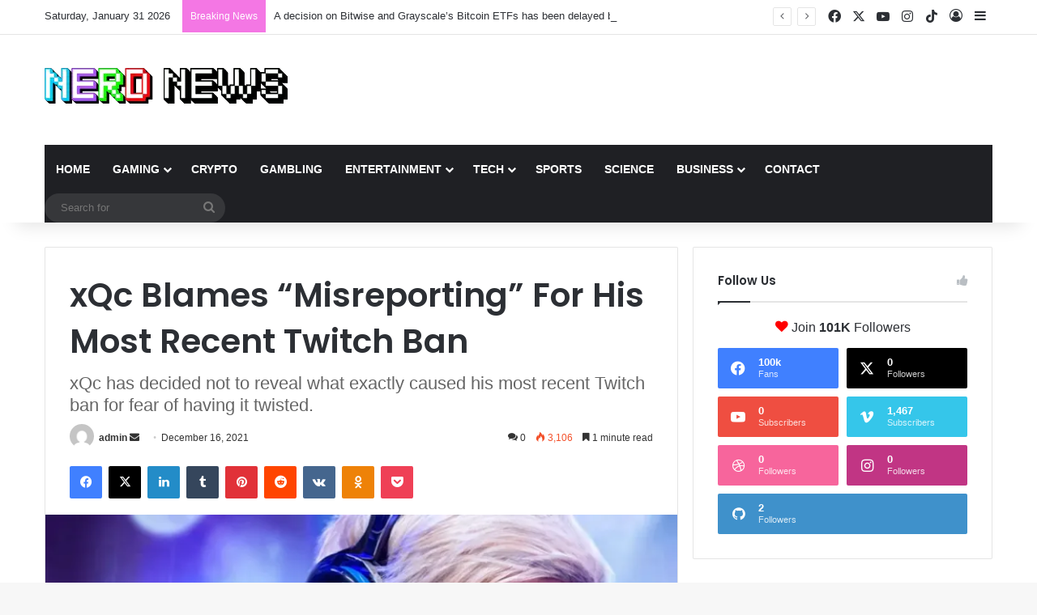

--- FILE ---
content_type: text/html; charset=UTF-8
request_url: https://www.nerdnews.com/xqc-blames-misreporting-for-his-most-recent-twitch-ban/
body_size: 25284
content:
<!DOCTYPE html>
<html lang="en-US" class="" data-skin="light" prefix="og: http://ogp.me/ns#">
<head>
	<meta charset="UTF-8" />
	<link rel="profile" href="https://gmpg.org/xfn/11" />
	<title>xQc Blames &#8220;Misreporting&#8221; For His Most Recent Twitch Ban &#8211; Nerd News</title>

<meta http-equiv='x-dns-prefetch-control' content='on'>
<link rel='dns-prefetch' href='//cdnjs.cloudflare.com' />
<link rel='dns-prefetch' href='//ajax.googleapis.com' />
<link rel='dns-prefetch' href='//fonts.googleapis.com' />
<link rel='dns-prefetch' href='//fonts.gstatic.com' />
<link rel='dns-prefetch' href='//s.gravatar.com' />
<link rel='dns-prefetch' href='//www.google-analytics.com' />
<link rel='preload' as='script' href='https://ajax.googleapis.com/ajax/libs/webfont/1/webfont.js'>
<meta name='robots' content='max-image-preview:large' />
<link rel="alternate" type="application/rss+xml" title="Nerd News &raquo; Feed" href="https://www.nerdnews.com/feed/" />
<link rel="alternate" type="application/rss+xml" title="Nerd News &raquo; Comments Feed" href="https://www.nerdnews.com/comments/feed/" />
<link rel="alternate" type="application/rss+xml" title="Nerd News &raquo; xQc Blames &#8220;Misreporting&#8221; For His Most Recent Twitch Ban Comments Feed" href="https://www.nerdnews.com/xqc-blames-misreporting-for-his-most-recent-twitch-ban/feed/" />

		<style type="text/css">
			:root{				
			--tie-preset-gradient-1: linear-gradient(135deg, rgba(6, 147, 227, 1) 0%, rgb(155, 81, 224) 100%);
			--tie-preset-gradient-2: linear-gradient(135deg, rgb(122, 220, 180) 0%, rgb(0, 208, 130) 100%);
			--tie-preset-gradient-3: linear-gradient(135deg, rgba(252, 185, 0, 1) 0%, rgba(255, 105, 0, 1) 100%);
			--tie-preset-gradient-4: linear-gradient(135deg, rgba(255, 105, 0, 1) 0%, rgb(207, 46, 46) 100%);
			--tie-preset-gradient-5: linear-gradient(135deg, rgb(238, 238, 238) 0%, rgb(169, 184, 195) 100%);
			--tie-preset-gradient-6: linear-gradient(135deg, rgb(74, 234, 220) 0%, rgb(151, 120, 209) 20%, rgb(207, 42, 186) 40%, rgb(238, 44, 130) 60%, rgb(251, 105, 98) 80%, rgb(254, 248, 76) 100%);
			--tie-preset-gradient-7: linear-gradient(135deg, rgb(255, 206, 236) 0%, rgb(152, 150, 240) 100%);
			--tie-preset-gradient-8: linear-gradient(135deg, rgb(254, 205, 165) 0%, rgb(254, 45, 45) 50%, rgb(107, 0, 62) 100%);
			--tie-preset-gradient-9: linear-gradient(135deg, rgb(255, 203, 112) 0%, rgb(199, 81, 192) 50%, rgb(65, 88, 208) 100%);
			--tie-preset-gradient-10: linear-gradient(135deg, rgb(255, 245, 203) 0%, rgb(182, 227, 212) 50%, rgb(51, 167, 181) 100%);
			--tie-preset-gradient-11: linear-gradient(135deg, rgb(202, 248, 128) 0%, rgb(113, 206, 126) 100%);
			--tie-preset-gradient-12: linear-gradient(135deg, rgb(2, 3, 129) 0%, rgb(40, 116, 252) 100%);
			--tie-preset-gradient-13: linear-gradient(135deg, #4D34FA, #ad34fa);
			--tie-preset-gradient-14: linear-gradient(135deg, #0057FF, #31B5FF);
			--tie-preset-gradient-15: linear-gradient(135deg, #FF007A, #FF81BD);
			--tie-preset-gradient-16: linear-gradient(135deg, #14111E, #4B4462);
			--tie-preset-gradient-17: linear-gradient(135deg, #F32758, #FFC581);

			
					--main-nav-background: #1f2024;
					--main-nav-secondry-background: rgba(0,0,0,0.2);
					--main-nav-primary-color: #0088ff;
					--main-nav-contrast-primary-color: #FFFFFF;
					--main-nav-text-color: #FFFFFF;
					--main-nav-secondry-text-color: rgba(225,255,255,0.5);
					--main-nav-main-border-color: rgba(255,255,255,0.07);
					--main-nav-secondry-border-color: rgba(255,255,255,0.04);
				
			}
		</style>
	<link rel="alternate" title="oEmbed (JSON)" type="application/json+oembed" href="https://www.nerdnews.com/wp-json/oembed/1.0/embed?url=https%3A%2F%2Fwww.nerdnews.com%2Fxqc-blames-misreporting-for-his-most-recent-twitch-ban%2F" />
<link rel="alternate" title="oEmbed (XML)" type="text/xml+oembed" href="https://www.nerdnews.com/wp-json/oembed/1.0/embed?url=https%3A%2F%2Fwww.nerdnews.com%2Fxqc-blames-misreporting-for-his-most-recent-twitch-ban%2F&#038;format=xml" />

<meta property="og:title" content="xQc Blames &#8220;Misreporting&#8221; For His Most Recent Twitch Ban - Nerd News" />
<meta property="og:type" content="article" />
<meta property="og:description" content="xQc has reacted angrily to reports about his latest Twitch ban, claiming that they distort the facts" />
<meta property="og:url" content="https://www.nerdnews.com/xqc-blames-misreporting-for-his-most-recent-twitch-ban/" />
<meta property="og:site_name" content="Nerd News" />
<meta property="og:image" content="https://www.nerdnews.com/wp-content/uploads/2021/12/xqc.webp" />
<meta name="viewport" content="width=device-width, initial-scale=1.0" /><style id='wp-img-auto-sizes-contain-inline-css' type='text/css'>
img:is([sizes=auto i],[sizes^="auto," i]){contain-intrinsic-size:3000px 1500px}
/*# sourceURL=wp-img-auto-sizes-contain-inline-css */
</style>
<style id='wp-emoji-styles-inline-css' type='text/css'>

	img.wp-smiley, img.emoji {
		display: inline !important;
		border: none !important;
		box-shadow: none !important;
		height: 1em !important;
		width: 1em !important;
		margin: 0 0.07em !important;
		vertical-align: -0.1em !important;
		background: none !important;
		padding: 0 !important;
	}
/*# sourceURL=wp-emoji-styles-inline-css */
</style>
<style id='wp-block-library-inline-css' type='text/css'>
:root{--wp-block-synced-color:#7a00df;--wp-block-synced-color--rgb:122,0,223;--wp-bound-block-color:var(--wp-block-synced-color);--wp-editor-canvas-background:#ddd;--wp-admin-theme-color:#007cba;--wp-admin-theme-color--rgb:0,124,186;--wp-admin-theme-color-darker-10:#006ba1;--wp-admin-theme-color-darker-10--rgb:0,107,160.5;--wp-admin-theme-color-darker-20:#005a87;--wp-admin-theme-color-darker-20--rgb:0,90,135;--wp-admin-border-width-focus:2px}@media (min-resolution:192dpi){:root{--wp-admin-border-width-focus:1.5px}}.wp-element-button{cursor:pointer}:root .has-very-light-gray-background-color{background-color:#eee}:root .has-very-dark-gray-background-color{background-color:#313131}:root .has-very-light-gray-color{color:#eee}:root .has-very-dark-gray-color{color:#313131}:root .has-vivid-green-cyan-to-vivid-cyan-blue-gradient-background{background:linear-gradient(135deg,#00d084,#0693e3)}:root .has-purple-crush-gradient-background{background:linear-gradient(135deg,#34e2e4,#4721fb 50%,#ab1dfe)}:root .has-hazy-dawn-gradient-background{background:linear-gradient(135deg,#faaca8,#dad0ec)}:root .has-subdued-olive-gradient-background{background:linear-gradient(135deg,#fafae1,#67a671)}:root .has-atomic-cream-gradient-background{background:linear-gradient(135deg,#fdd79a,#004a59)}:root .has-nightshade-gradient-background{background:linear-gradient(135deg,#330968,#31cdcf)}:root .has-midnight-gradient-background{background:linear-gradient(135deg,#020381,#2874fc)}:root{--wp--preset--font-size--normal:16px;--wp--preset--font-size--huge:42px}.has-regular-font-size{font-size:1em}.has-larger-font-size{font-size:2.625em}.has-normal-font-size{font-size:var(--wp--preset--font-size--normal)}.has-huge-font-size{font-size:var(--wp--preset--font-size--huge)}.has-text-align-center{text-align:center}.has-text-align-left{text-align:left}.has-text-align-right{text-align:right}.has-fit-text{white-space:nowrap!important}#end-resizable-editor-section{display:none}.aligncenter{clear:both}.items-justified-left{justify-content:flex-start}.items-justified-center{justify-content:center}.items-justified-right{justify-content:flex-end}.items-justified-space-between{justify-content:space-between}.screen-reader-text{border:0;clip-path:inset(50%);height:1px;margin:-1px;overflow:hidden;padding:0;position:absolute;width:1px;word-wrap:normal!important}.screen-reader-text:focus{background-color:#ddd;clip-path:none;color:#444;display:block;font-size:1em;height:auto;left:5px;line-height:normal;padding:15px 23px 14px;text-decoration:none;top:5px;width:auto;z-index:100000}html :where(.has-border-color){border-style:solid}html :where([style*=border-top-color]){border-top-style:solid}html :where([style*=border-right-color]){border-right-style:solid}html :where([style*=border-bottom-color]){border-bottom-style:solid}html :where([style*=border-left-color]){border-left-style:solid}html :where([style*=border-width]){border-style:solid}html :where([style*=border-top-width]){border-top-style:solid}html :where([style*=border-right-width]){border-right-style:solid}html :where([style*=border-bottom-width]){border-bottom-style:solid}html :where([style*=border-left-width]){border-left-style:solid}html :where(img[class*=wp-image-]){height:auto;max-width:100%}:where(figure){margin:0 0 1em}html :where(.is-position-sticky){--wp-admin--admin-bar--position-offset:var(--wp-admin--admin-bar--height,0px)}@media screen and (max-width:600px){html :where(.is-position-sticky){--wp-admin--admin-bar--position-offset:0px}}

/*# sourceURL=wp-block-library-inline-css */
</style><style id='wp-block-image-inline-css' type='text/css'>
.wp-block-image>a,.wp-block-image>figure>a{display:inline-block}.wp-block-image img{box-sizing:border-box;height:auto;max-width:100%;vertical-align:bottom}@media not (prefers-reduced-motion){.wp-block-image img.hide{visibility:hidden}.wp-block-image img.show{animation:show-content-image .4s}}.wp-block-image[style*=border-radius] img,.wp-block-image[style*=border-radius]>a{border-radius:inherit}.wp-block-image.has-custom-border img{box-sizing:border-box}.wp-block-image.aligncenter{text-align:center}.wp-block-image.alignfull>a,.wp-block-image.alignwide>a{width:100%}.wp-block-image.alignfull img,.wp-block-image.alignwide img{height:auto;width:100%}.wp-block-image .aligncenter,.wp-block-image .alignleft,.wp-block-image .alignright,.wp-block-image.aligncenter,.wp-block-image.alignleft,.wp-block-image.alignright{display:table}.wp-block-image .aligncenter>figcaption,.wp-block-image .alignleft>figcaption,.wp-block-image .alignright>figcaption,.wp-block-image.aligncenter>figcaption,.wp-block-image.alignleft>figcaption,.wp-block-image.alignright>figcaption{caption-side:bottom;display:table-caption}.wp-block-image .alignleft{float:left;margin:.5em 1em .5em 0}.wp-block-image .alignright{float:right;margin:.5em 0 .5em 1em}.wp-block-image .aligncenter{margin-left:auto;margin-right:auto}.wp-block-image :where(figcaption){margin-bottom:1em;margin-top:.5em}.wp-block-image.is-style-circle-mask img{border-radius:9999px}@supports ((-webkit-mask-image:none) or (mask-image:none)) or (-webkit-mask-image:none){.wp-block-image.is-style-circle-mask img{border-radius:0;-webkit-mask-image:url('data:image/svg+xml;utf8,<svg viewBox="0 0 100 100" xmlns="http://www.w3.org/2000/svg"><circle cx="50" cy="50" r="50"/></svg>');mask-image:url('data:image/svg+xml;utf8,<svg viewBox="0 0 100 100" xmlns="http://www.w3.org/2000/svg"><circle cx="50" cy="50" r="50"/></svg>');mask-mode:alpha;-webkit-mask-position:center;mask-position:center;-webkit-mask-repeat:no-repeat;mask-repeat:no-repeat;-webkit-mask-size:contain;mask-size:contain}}:root :where(.wp-block-image.is-style-rounded img,.wp-block-image .is-style-rounded img){border-radius:9999px}.wp-block-image figure{margin:0}.wp-lightbox-container{display:flex;flex-direction:column;position:relative}.wp-lightbox-container img{cursor:zoom-in}.wp-lightbox-container img:hover+button{opacity:1}.wp-lightbox-container button{align-items:center;backdrop-filter:blur(16px) saturate(180%);background-color:#5a5a5a40;border:none;border-radius:4px;cursor:zoom-in;display:flex;height:20px;justify-content:center;opacity:0;padding:0;position:absolute;right:16px;text-align:center;top:16px;width:20px;z-index:100}@media not (prefers-reduced-motion){.wp-lightbox-container button{transition:opacity .2s ease}}.wp-lightbox-container button:focus-visible{outline:3px auto #5a5a5a40;outline:3px auto -webkit-focus-ring-color;outline-offset:3px}.wp-lightbox-container button:hover{cursor:pointer;opacity:1}.wp-lightbox-container button:focus{opacity:1}.wp-lightbox-container button:focus,.wp-lightbox-container button:hover,.wp-lightbox-container button:not(:hover):not(:active):not(.has-background){background-color:#5a5a5a40;border:none}.wp-lightbox-overlay{box-sizing:border-box;cursor:zoom-out;height:100vh;left:0;overflow:hidden;position:fixed;top:0;visibility:hidden;width:100%;z-index:100000}.wp-lightbox-overlay .close-button{align-items:center;cursor:pointer;display:flex;justify-content:center;min-height:40px;min-width:40px;padding:0;position:absolute;right:calc(env(safe-area-inset-right) + 16px);top:calc(env(safe-area-inset-top) + 16px);z-index:5000000}.wp-lightbox-overlay .close-button:focus,.wp-lightbox-overlay .close-button:hover,.wp-lightbox-overlay .close-button:not(:hover):not(:active):not(.has-background){background:none;border:none}.wp-lightbox-overlay .lightbox-image-container{height:var(--wp--lightbox-container-height);left:50%;overflow:hidden;position:absolute;top:50%;transform:translate(-50%,-50%);transform-origin:top left;width:var(--wp--lightbox-container-width);z-index:9999999999}.wp-lightbox-overlay .wp-block-image{align-items:center;box-sizing:border-box;display:flex;height:100%;justify-content:center;margin:0;position:relative;transform-origin:0 0;width:100%;z-index:3000000}.wp-lightbox-overlay .wp-block-image img{height:var(--wp--lightbox-image-height);min-height:var(--wp--lightbox-image-height);min-width:var(--wp--lightbox-image-width);width:var(--wp--lightbox-image-width)}.wp-lightbox-overlay .wp-block-image figcaption{display:none}.wp-lightbox-overlay button{background:none;border:none}.wp-lightbox-overlay .scrim{background-color:#fff;height:100%;opacity:.9;position:absolute;width:100%;z-index:2000000}.wp-lightbox-overlay.active{visibility:visible}@media not (prefers-reduced-motion){.wp-lightbox-overlay.active{animation:turn-on-visibility .25s both}.wp-lightbox-overlay.active img{animation:turn-on-visibility .35s both}.wp-lightbox-overlay.show-closing-animation:not(.active){animation:turn-off-visibility .35s both}.wp-lightbox-overlay.show-closing-animation:not(.active) img{animation:turn-off-visibility .25s both}.wp-lightbox-overlay.zoom.active{animation:none;opacity:1;visibility:visible}.wp-lightbox-overlay.zoom.active .lightbox-image-container{animation:lightbox-zoom-in .4s}.wp-lightbox-overlay.zoom.active .lightbox-image-container img{animation:none}.wp-lightbox-overlay.zoom.active .scrim{animation:turn-on-visibility .4s forwards}.wp-lightbox-overlay.zoom.show-closing-animation:not(.active){animation:none}.wp-lightbox-overlay.zoom.show-closing-animation:not(.active) .lightbox-image-container{animation:lightbox-zoom-out .4s}.wp-lightbox-overlay.zoom.show-closing-animation:not(.active) .lightbox-image-container img{animation:none}.wp-lightbox-overlay.zoom.show-closing-animation:not(.active) .scrim{animation:turn-off-visibility .4s forwards}}@keyframes show-content-image{0%{visibility:hidden}99%{visibility:hidden}to{visibility:visible}}@keyframes turn-on-visibility{0%{opacity:0}to{opacity:1}}@keyframes turn-off-visibility{0%{opacity:1;visibility:visible}99%{opacity:0;visibility:visible}to{opacity:0;visibility:hidden}}@keyframes lightbox-zoom-in{0%{transform:translate(calc((-100vw + var(--wp--lightbox-scrollbar-width))/2 + var(--wp--lightbox-initial-left-position)),calc(-50vh + var(--wp--lightbox-initial-top-position))) scale(var(--wp--lightbox-scale))}to{transform:translate(-50%,-50%) scale(1)}}@keyframes lightbox-zoom-out{0%{transform:translate(-50%,-50%) scale(1);visibility:visible}99%{visibility:visible}to{transform:translate(calc((-100vw + var(--wp--lightbox-scrollbar-width))/2 + var(--wp--lightbox-initial-left-position)),calc(-50vh + var(--wp--lightbox-initial-top-position))) scale(var(--wp--lightbox-scale));visibility:hidden}}
/*# sourceURL=https://www.nerdnews.com/wp-includes/blocks/image/style.min.css */
</style>
<style id='wp-block-image-theme-inline-css' type='text/css'>
:root :where(.wp-block-image figcaption){color:#555;font-size:13px;text-align:center}.is-dark-theme :root :where(.wp-block-image figcaption){color:#ffffffa6}.wp-block-image{margin:0 0 1em}
/*# sourceURL=https://www.nerdnews.com/wp-includes/blocks/image/theme.min.css */
</style>
<style id='wp-block-paragraph-inline-css' type='text/css'>
.is-small-text{font-size:.875em}.is-regular-text{font-size:1em}.is-large-text{font-size:2.25em}.is-larger-text{font-size:3em}.has-drop-cap:not(:focus):first-letter{float:left;font-size:8.4em;font-style:normal;font-weight:100;line-height:.68;margin:.05em .1em 0 0;text-transform:uppercase}body.rtl .has-drop-cap:not(:focus):first-letter{float:none;margin-left:.1em}p.has-drop-cap.has-background{overflow:hidden}:root :where(p.has-background){padding:1.25em 2.375em}:where(p.has-text-color:not(.has-link-color)) a{color:inherit}p.has-text-align-left[style*="writing-mode:vertical-lr"],p.has-text-align-right[style*="writing-mode:vertical-rl"]{rotate:180deg}
/*# sourceURL=https://www.nerdnews.com/wp-includes/blocks/paragraph/style.min.css */
</style>
<style id='global-styles-inline-css' type='text/css'>
:root{--wp--preset--aspect-ratio--square: 1;--wp--preset--aspect-ratio--4-3: 4/3;--wp--preset--aspect-ratio--3-4: 3/4;--wp--preset--aspect-ratio--3-2: 3/2;--wp--preset--aspect-ratio--2-3: 2/3;--wp--preset--aspect-ratio--16-9: 16/9;--wp--preset--aspect-ratio--9-16: 9/16;--wp--preset--color--black: #000000;--wp--preset--color--cyan-bluish-gray: #abb8c3;--wp--preset--color--white: #ffffff;--wp--preset--color--pale-pink: #f78da7;--wp--preset--color--vivid-red: #cf2e2e;--wp--preset--color--luminous-vivid-orange: #ff6900;--wp--preset--color--luminous-vivid-amber: #fcb900;--wp--preset--color--light-green-cyan: #7bdcb5;--wp--preset--color--vivid-green-cyan: #00d084;--wp--preset--color--pale-cyan-blue: #8ed1fc;--wp--preset--color--vivid-cyan-blue: #0693e3;--wp--preset--color--vivid-purple: #9b51e0;--wp--preset--color--global-color: #0088ff;--wp--preset--gradient--vivid-cyan-blue-to-vivid-purple: linear-gradient(135deg,rgb(6,147,227) 0%,rgb(155,81,224) 100%);--wp--preset--gradient--light-green-cyan-to-vivid-green-cyan: linear-gradient(135deg,rgb(122,220,180) 0%,rgb(0,208,130) 100%);--wp--preset--gradient--luminous-vivid-amber-to-luminous-vivid-orange: linear-gradient(135deg,rgb(252,185,0) 0%,rgb(255,105,0) 100%);--wp--preset--gradient--luminous-vivid-orange-to-vivid-red: linear-gradient(135deg,rgb(255,105,0) 0%,rgb(207,46,46) 100%);--wp--preset--gradient--very-light-gray-to-cyan-bluish-gray: linear-gradient(135deg,rgb(238,238,238) 0%,rgb(169,184,195) 100%);--wp--preset--gradient--cool-to-warm-spectrum: linear-gradient(135deg,rgb(74,234,220) 0%,rgb(151,120,209) 20%,rgb(207,42,186) 40%,rgb(238,44,130) 60%,rgb(251,105,98) 80%,rgb(254,248,76) 100%);--wp--preset--gradient--blush-light-purple: linear-gradient(135deg,rgb(255,206,236) 0%,rgb(152,150,240) 100%);--wp--preset--gradient--blush-bordeaux: linear-gradient(135deg,rgb(254,205,165) 0%,rgb(254,45,45) 50%,rgb(107,0,62) 100%);--wp--preset--gradient--luminous-dusk: linear-gradient(135deg,rgb(255,203,112) 0%,rgb(199,81,192) 50%,rgb(65,88,208) 100%);--wp--preset--gradient--pale-ocean: linear-gradient(135deg,rgb(255,245,203) 0%,rgb(182,227,212) 50%,rgb(51,167,181) 100%);--wp--preset--gradient--electric-grass: linear-gradient(135deg,rgb(202,248,128) 0%,rgb(113,206,126) 100%);--wp--preset--gradient--midnight: linear-gradient(135deg,rgb(2,3,129) 0%,rgb(40,116,252) 100%);--wp--preset--font-size--small: 13px;--wp--preset--font-size--medium: 20px;--wp--preset--font-size--large: 36px;--wp--preset--font-size--x-large: 42px;--wp--preset--spacing--20: 0.44rem;--wp--preset--spacing--30: 0.67rem;--wp--preset--spacing--40: 1rem;--wp--preset--spacing--50: 1.5rem;--wp--preset--spacing--60: 2.25rem;--wp--preset--spacing--70: 3.38rem;--wp--preset--spacing--80: 5.06rem;--wp--preset--shadow--natural: 6px 6px 9px rgba(0, 0, 0, 0.2);--wp--preset--shadow--deep: 12px 12px 50px rgba(0, 0, 0, 0.4);--wp--preset--shadow--sharp: 6px 6px 0px rgba(0, 0, 0, 0.2);--wp--preset--shadow--outlined: 6px 6px 0px -3px rgb(255, 255, 255), 6px 6px rgb(0, 0, 0);--wp--preset--shadow--crisp: 6px 6px 0px rgb(0, 0, 0);}:where(.is-layout-flex){gap: 0.5em;}:where(.is-layout-grid){gap: 0.5em;}body .is-layout-flex{display: flex;}.is-layout-flex{flex-wrap: wrap;align-items: center;}.is-layout-flex > :is(*, div){margin: 0;}body .is-layout-grid{display: grid;}.is-layout-grid > :is(*, div){margin: 0;}:where(.wp-block-columns.is-layout-flex){gap: 2em;}:where(.wp-block-columns.is-layout-grid){gap: 2em;}:where(.wp-block-post-template.is-layout-flex){gap: 1.25em;}:where(.wp-block-post-template.is-layout-grid){gap: 1.25em;}.has-black-color{color: var(--wp--preset--color--black) !important;}.has-cyan-bluish-gray-color{color: var(--wp--preset--color--cyan-bluish-gray) !important;}.has-white-color{color: var(--wp--preset--color--white) !important;}.has-pale-pink-color{color: var(--wp--preset--color--pale-pink) !important;}.has-vivid-red-color{color: var(--wp--preset--color--vivid-red) !important;}.has-luminous-vivid-orange-color{color: var(--wp--preset--color--luminous-vivid-orange) !important;}.has-luminous-vivid-amber-color{color: var(--wp--preset--color--luminous-vivid-amber) !important;}.has-light-green-cyan-color{color: var(--wp--preset--color--light-green-cyan) !important;}.has-vivid-green-cyan-color{color: var(--wp--preset--color--vivid-green-cyan) !important;}.has-pale-cyan-blue-color{color: var(--wp--preset--color--pale-cyan-blue) !important;}.has-vivid-cyan-blue-color{color: var(--wp--preset--color--vivid-cyan-blue) !important;}.has-vivid-purple-color{color: var(--wp--preset--color--vivid-purple) !important;}.has-black-background-color{background-color: var(--wp--preset--color--black) !important;}.has-cyan-bluish-gray-background-color{background-color: var(--wp--preset--color--cyan-bluish-gray) !important;}.has-white-background-color{background-color: var(--wp--preset--color--white) !important;}.has-pale-pink-background-color{background-color: var(--wp--preset--color--pale-pink) !important;}.has-vivid-red-background-color{background-color: var(--wp--preset--color--vivid-red) !important;}.has-luminous-vivid-orange-background-color{background-color: var(--wp--preset--color--luminous-vivid-orange) !important;}.has-luminous-vivid-amber-background-color{background-color: var(--wp--preset--color--luminous-vivid-amber) !important;}.has-light-green-cyan-background-color{background-color: var(--wp--preset--color--light-green-cyan) !important;}.has-vivid-green-cyan-background-color{background-color: var(--wp--preset--color--vivid-green-cyan) !important;}.has-pale-cyan-blue-background-color{background-color: var(--wp--preset--color--pale-cyan-blue) !important;}.has-vivid-cyan-blue-background-color{background-color: var(--wp--preset--color--vivid-cyan-blue) !important;}.has-vivid-purple-background-color{background-color: var(--wp--preset--color--vivid-purple) !important;}.has-black-border-color{border-color: var(--wp--preset--color--black) !important;}.has-cyan-bluish-gray-border-color{border-color: var(--wp--preset--color--cyan-bluish-gray) !important;}.has-white-border-color{border-color: var(--wp--preset--color--white) !important;}.has-pale-pink-border-color{border-color: var(--wp--preset--color--pale-pink) !important;}.has-vivid-red-border-color{border-color: var(--wp--preset--color--vivid-red) !important;}.has-luminous-vivid-orange-border-color{border-color: var(--wp--preset--color--luminous-vivid-orange) !important;}.has-luminous-vivid-amber-border-color{border-color: var(--wp--preset--color--luminous-vivid-amber) !important;}.has-light-green-cyan-border-color{border-color: var(--wp--preset--color--light-green-cyan) !important;}.has-vivid-green-cyan-border-color{border-color: var(--wp--preset--color--vivid-green-cyan) !important;}.has-pale-cyan-blue-border-color{border-color: var(--wp--preset--color--pale-cyan-blue) !important;}.has-vivid-cyan-blue-border-color{border-color: var(--wp--preset--color--vivid-cyan-blue) !important;}.has-vivid-purple-border-color{border-color: var(--wp--preset--color--vivid-purple) !important;}.has-vivid-cyan-blue-to-vivid-purple-gradient-background{background: var(--wp--preset--gradient--vivid-cyan-blue-to-vivid-purple) !important;}.has-light-green-cyan-to-vivid-green-cyan-gradient-background{background: var(--wp--preset--gradient--light-green-cyan-to-vivid-green-cyan) !important;}.has-luminous-vivid-amber-to-luminous-vivid-orange-gradient-background{background: var(--wp--preset--gradient--luminous-vivid-amber-to-luminous-vivid-orange) !important;}.has-luminous-vivid-orange-to-vivid-red-gradient-background{background: var(--wp--preset--gradient--luminous-vivid-orange-to-vivid-red) !important;}.has-very-light-gray-to-cyan-bluish-gray-gradient-background{background: var(--wp--preset--gradient--very-light-gray-to-cyan-bluish-gray) !important;}.has-cool-to-warm-spectrum-gradient-background{background: var(--wp--preset--gradient--cool-to-warm-spectrum) !important;}.has-blush-light-purple-gradient-background{background: var(--wp--preset--gradient--blush-light-purple) !important;}.has-blush-bordeaux-gradient-background{background: var(--wp--preset--gradient--blush-bordeaux) !important;}.has-luminous-dusk-gradient-background{background: var(--wp--preset--gradient--luminous-dusk) !important;}.has-pale-ocean-gradient-background{background: var(--wp--preset--gradient--pale-ocean) !important;}.has-electric-grass-gradient-background{background: var(--wp--preset--gradient--electric-grass) !important;}.has-midnight-gradient-background{background: var(--wp--preset--gradient--midnight) !important;}.has-small-font-size{font-size: var(--wp--preset--font-size--small) !important;}.has-medium-font-size{font-size: var(--wp--preset--font-size--medium) !important;}.has-large-font-size{font-size: var(--wp--preset--font-size--large) !important;}.has-x-large-font-size{font-size: var(--wp--preset--font-size--x-large) !important;}
/*# sourceURL=global-styles-inline-css */
</style>

<style id='classic-theme-styles-inline-css' type='text/css'>
/*! This file is auto-generated */
.wp-block-button__link{color:#fff;background-color:#32373c;border-radius:9999px;box-shadow:none;text-decoration:none;padding:calc(.667em + 2px) calc(1.333em + 2px);font-size:1.125em}.wp-block-file__button{background:#32373c;color:#fff;text-decoration:none}
/*# sourceURL=/wp-includes/css/classic-themes.min.css */
</style>
<link rel='stylesheet' id='wmvp-style-videos-list-css' href='https://www.nerdnews.com/wp-content/plugins/wm-video-playlists/assets/css/style.css?ver=1.0.2' type='text/css' media='all' />
<link rel='stylesheet' id='tie-css-base-css' href='https://www.nerdnews.com/wp-content/themes/jannah/assets/css/base.min.css?ver=7.6.4' type='text/css' media='all' />
<link rel='stylesheet' id='tie-css-styles-css' href='https://www.nerdnews.com/wp-content/themes/jannah/assets/css/style.min.css?ver=7.6.4' type='text/css' media='all' />
<link rel='stylesheet' id='tie-css-widgets-css' href='https://www.nerdnews.com/wp-content/themes/jannah/assets/css/widgets.min.css?ver=7.6.4' type='text/css' media='all' />
<link rel='stylesheet' id='tie-css-helpers-css' href='https://www.nerdnews.com/wp-content/themes/jannah/assets/css/helpers.min.css?ver=7.6.4' type='text/css' media='all' />
<link rel='stylesheet' id='tie-fontawesome5-css' href='https://www.nerdnews.com/wp-content/themes/jannah/assets/css/fontawesome.css?ver=7.6.4' type='text/css' media='all' />
<link rel='stylesheet' id='tie-css-ilightbox-css' href='https://www.nerdnews.com/wp-content/themes/jannah/assets/ilightbox/dark-skin/skin.css?ver=7.6.4' type='text/css' media='all' />
<link rel='stylesheet' id='tie-css-shortcodes-css' href='https://www.nerdnews.com/wp-content/themes/jannah/assets/css/plugins/shortcodes.min.css?ver=7.6.4' type='text/css' media='all' />
<link rel='stylesheet' id='tie-css-single-css' href='https://www.nerdnews.com/wp-content/themes/jannah/assets/css/single.min.css?ver=7.6.4' type='text/css' media='all' />
<link rel='stylesheet' id='tie-css-print-css' href='https://www.nerdnews.com/wp-content/themes/jannah/assets/css/print.css?ver=7.6.4' type='text/css' media='print' />
<link rel='stylesheet' id='taqyeem-styles-css' href='https://www.nerdnews.com/wp-content/themes/jannah/assets/css/plugins/taqyeem.min.css?ver=7.6.4' type='text/css' media='all' />
<style id='taqyeem-styles-inline-css' type='text/css'>
.wf-active .logo-text,.wf-active h1,.wf-active h2,.wf-active h3,.wf-active h4,.wf-active h5,.wf-active h6,.wf-active .the-subtitle{font-family: 'Poppins';}#main-nav .main-menu > ul > li > a{text-transform: uppercase;}#header-notification-bar{background: var( --tie-preset-gradient-13 );}#header-notification-bar{--tie-buttons-color: #FFFFFF;--tie-buttons-border-color: #FFFFFF;--tie-buttons-hover-color: #e1e1e1;--tie-buttons-hover-text: #000000;}#header-notification-bar{--tie-buttons-text: #000000;}#top-nav .breaking-title{color: #FFFFFF;}#top-nav .breaking-title:before{background-color: #f477e4;}#top-nav .breaking-news-nav li:hover{background-color: #f477e4;border-color: #f477e4;}.tie-cat-60,.tie-cat-item-60 > span{background-color:#e67e22 !important;color:#FFFFFF !important;}.tie-cat-60:after{border-top-color:#e67e22 !important;}.tie-cat-60:hover{background-color:#c86004 !important;}.tie-cat-60:hover:after{border-top-color:#c86004 !important;}.tie-cat-61,.tie-cat-item-61 > span{background-color:#2ecc71 !important;color:#FFFFFF !important;}.tie-cat-61:after{border-top-color:#2ecc71 !important;}.tie-cat-61:hover{background-color:#10ae53 !important;}.tie-cat-61:hover:after{border-top-color:#10ae53 !important;}.tie-cat-62,.tie-cat-item-62 > span{background-color:#9b59b6 !important;color:#FFFFFF !important;}.tie-cat-62:after{border-top-color:#9b59b6 !important;}.tie-cat-62:hover{background-color:#7d3b98 !important;}.tie-cat-62:hover:after{border-top-color:#7d3b98 !important;}.tie-cat-63,.tie-cat-item-63 > span{background-color:#34495e !important;color:#FFFFFF !important;}.tie-cat-63:after{border-top-color:#34495e !important;}.tie-cat-63:hover{background-color:#162b40 !important;}.tie-cat-63:hover:after{border-top-color:#162b40 !important;}.tie-cat-64,.tie-cat-item-64 > span{background-color:#795548 !important;color:#FFFFFF !important;}.tie-cat-64:after{border-top-color:#795548 !important;}.tie-cat-64:hover{background-color:#5b372a !important;}.tie-cat-64:hover:after{border-top-color:#5b372a !important;}.tie-cat-65,.tie-cat-item-65 > span{background-color:#4CAF50 !important;color:#FFFFFF !important;}.tie-cat-65:after{border-top-color:#4CAF50 !important;}.tie-cat-65:hover{background-color:#2e9132 !important;}.tie-cat-65:hover:after{border-top-color:#2e9132 !important;}.tie-cat-8,.tie-cat-item-8 > span{background-color:#d09eff !important;color:#FFFFFF !important;}.tie-cat-8:after{border-top-color:#d09eff !important;}.tie-cat-8:hover{background-color:#b280e1 !important;}.tie-cat-8:hover:after{border-top-color:#b280e1 !important;}.tie-cat-18,.tie-cat-item-18 > span{background-color:#fff70f !important;color:#000000 !important;}.tie-cat-18:after{border-top-color:#fff70f !important;}.tie-cat-18:hover{background-color:#e1d900 !important;}.tie-cat-18:hover:after{border-top-color:#e1d900 !important;}.tie-cat-32,.tie-cat-item-32 > span{background-color:#38f748 !important;color:#FFFFFF !important;}.tie-cat-32:after{border-top-color:#38f748 !important;}.tie-cat-32:hover{background-color:#1ad92a !important;}.tie-cat-32:hover:after{border-top-color:#1ad92a !important;}.tie-cat-14,.tie-cat-item-14 > span{background-color:#ff6d63 !important;color:#FFFFFF !important;}.tie-cat-14:after{border-top-color:#ff6d63 !important;}.tie-cat-14:hover{background-color:#e14f45 !important;}.tie-cat-14:hover:after{border-top-color:#e14f45 !important;}.tie-cat-5,.tie-cat-item-5 > span{background-color:#89efff !important;color:#000000 !important;}.tie-cat-5:after{border-top-color:#89efff !important;}.tie-cat-5:hover{background-color:#6bd1e1 !important;}.tie-cat-5:hover:after{border-top-color:#6bd1e1 !important;}.tie-cat-9,.tie-cat-item-9 > span{background-color:#ffcc00 !important;color:#FFFFFF !important;}.tie-cat-9:after{border-top-color:#ffcc00 !important;}.tie-cat-9:hover{background-color:#e1ae00 !important;}.tie-cat-9:hover:after{border-top-color:#e1ae00 !important;}.tie-cat-7,.tie-cat-item-7 > span{background-color:#2a00ff !important;color:#FFFFFF !important;}.tie-cat-7:after{border-top-color:#2a00ff !important;}.tie-cat-7:hover{background-color:#0c00e1 !important;}.tie-cat-7:hover:after{border-top-color:#0c00e1 !important;}.tie-cat-23,.tie-cat-item-23 > span{background-color:#ff1452 !important;color:#FFFFFF !important;}.tie-cat-23:after{border-top-color:#ff1452 !important;}.tie-cat-23:hover{background-color:#e10034 !important;}.tie-cat-23:hover:after{border-top-color:#e10034 !important;}.tie-cat-70,.tie-cat-item-70 > span{background-color:#b0ffa8 !important;color:#000000 !important;}.tie-cat-70:after{border-top-color:#b0ffa8 !important;}.tie-cat-70:hover{background-color:#92e18a !important;}.tie-cat-70:hover:after{border-top-color:#92e18a !important;}.tie-cat-19,.tie-cat-item-19 > span{background-color:#c12a8a !important;color:#FFFFFF !important;}.tie-cat-19:after{border-top-color:#c12a8a !important;}.tie-cat-19:hover{background-color:#a30c6c !important;}.tie-cat-19:hover:after{border-top-color:#a30c6c !important;}.tie-cat-2,.tie-cat-item-2 > span{background-color:#9c0bc4 !important;color:#FFFFFF !important;}.tie-cat-2:after{border-top-color:#9c0bc4 !important;}.tie-cat-2:hover{background-color:#7e00a6 !important;}.tie-cat-2:hover:after{border-top-color:#7e00a6 !important;}.tie-cat-20,.tie-cat-item-20 > span{background-color:#00aa0e !important;color:#FFFFFF !important;}.tie-cat-20:after{border-top-color:#00aa0e !important;}.tie-cat-20:hover{background-color:#008c00 !important;}.tie-cat-20:hover:after{border-top-color:#008c00 !important;}.tie-cat-25,.tie-cat-item-25 > span{background-color:#e502ed !important;color:#FFFFFF !important;}.tie-cat-25:after{border-top-color:#e502ed !important;}.tie-cat-25:hover{background-color:#c700cf !important;}.tie-cat-25:hover:after{border-top-color:#c700cf !important;}.tie-cat-33,.tie-cat-item-33 > span{background-color:#ffe175 !important;color:#000000 !important;}.tie-cat-33:after{border-top-color:#ffe175 !important;}.tie-cat-33:hover{background-color:#e1c357 !important;}.tie-cat-33:hover:after{border-top-color:#e1c357 !important;}@media (max-width: 991px){.side-aside.normal-side{background: #2f88d6;background: -webkit-linear-gradient(135deg,#5933a2,#2f88d6 );background: -moz-linear-gradient(135deg,#5933a2,#2f88d6 );background: -o-linear-gradient(135deg,#5933a2,#2f88d6 );background: linear-gradient(135deg,#2f88d6,#5933a2 );}}.tie-insta-header {margin-bottom: 15px;}.tie-insta-avatar a {width: 70px;height: 70px;display: block;position: relative;float: left;margin-right: 15px;margin-bottom: 15px;}.tie-insta-avatar a:before {content: "";position: absolute;width: calc(100% + 6px);height: calc(100% + 6px);left: -3px;top: -3px;border-radius: 50%;background: #d6249f;background: radial-gradient(circle at 30% 107%,#fdf497 0%,#fdf497 5%,#fd5949 45%,#d6249f 60%,#285AEB 90%);}.tie-insta-avatar a:after {position: absolute;content: "";width: calc(100% + 3px);height: calc(100% + 3px);left: -2px;top: -2px;border-radius: 50%;background: #fff;}.dark-skin .tie-insta-avatar a:after {background: #27292d;}.tie-insta-avatar img {border-radius: 50%;position: relative;z-index: 2;transition: all 0.25s;}.tie-insta-avatar img:hover {box-shadow: 0px 0px 15px 0 #6b54c6;}.tie-insta-info {font-size: 1.3em;font-weight: bold;margin-bottom: 5px;}
/*# sourceURL=taqyeem-styles-inline-css */
</style>
<script type="text/javascript" src="https://www.nerdnews.com/wp-includes/js/jquery/jquery.min.js?ver=3.7.1" id="jquery-core-js"></script>
<script type="text/javascript" src="https://www.nerdnews.com/wp-includes/js/jquery/jquery-migrate.min.js?ver=3.4.1" id="jquery-migrate-js"></script>
<link rel="https://api.w.org/" href="https://www.nerdnews.com/wp-json/" /><link rel="alternate" title="JSON" type="application/json" href="https://www.nerdnews.com/wp-json/wp/v2/posts/1400" /><link rel="EditURI" type="application/rsd+xml" title="RSD" href="https://www.nerdnews.com/xmlrpc.php?rsd" />
<meta name="generator" content="WordPress 6.9" />
<link rel="canonical" href="https://www.nerdnews.com/xqc-blames-misreporting-for-his-most-recent-twitch-ban/" />
<link rel='shortlink' href='https://www.nerdnews.com/?p=1400' />
<script type='text/javascript'>
/* <![CDATA[ */
var taqyeem = {"ajaxurl":"https://www.nerdnews.com/wp-admin/admin-ajax.php" , "your_rating":"Your Rating:"};
/* ]]> */
</script>

<style>html:not(.dark-skin) .light-skin{--wmvp-playlist-head-bg: var(--brand-color);--wmvp-playlist-head-color: var(--bright-color);--wmvp-current-video-bg: #f2f4f5;--wmvp-current-video-color: #000;--wmvp-playlist-bg: #fff;--wmvp-playlist-color: #000;--wmvp-playlist-outer-border: 1px solid rgba(0,0,0,0.07);--wmvp-playlist-inner-border-color: rgba(0,0,0,0.07);}</style><style>.dark-skin{--wmvp-playlist-head-bg: #131416;--wmvp-playlist-head-color: #fff;--wmvp-current-video-bg: #24262a;--wmvp-current-video-color: #fff;--wmvp-playlist-bg: #1a1b1f;--wmvp-playlist-color: #fff;--wmvp-playlist-outer-border: 1px solid rgba(0,0,0,0.07);--wmvp-playlist-inner-border-color: rgba(255,255,255,0.05);}</style> <meta name="description" content="xQc has reacted angrily to reports about his latest Twitch ban, claiming that they distort the facts and cause irreparable harm to his reputation. xQc" /><meta http-equiv="X-UA-Compatible" content="IE=edge"><!-- Global site tag (gtag.js) - Google Analytics -->
<script async src="https://www.googletagmanager.com/gtag/js?id=UA-154860435-10"></script>
<script>
  window.dataLayer = window.dataLayer || [];
  function gtag(){dataLayer.push(arguments);}
  gtag('js', new Date());

  gtag('config', 'UA-154860435-10');
</script>
<script data-ad-client="ca-pub-1297954349921370" async src="https://pagead2.googlesyndication.com/pagead/js/adsbygoogle.js"></script>
<link rel="icon" href="https://www.nerdnews.com/wp-content/uploads/2021/03/cropped-mushroom-icon-32x32.webp" sizes="32x32" />
<link rel="icon" href="https://www.nerdnews.com/wp-content/uploads/2021/03/cropped-mushroom-icon-192x192.webp" sizes="192x192" />
<link rel="apple-touch-icon" href="https://www.nerdnews.com/wp-content/uploads/2021/03/cropped-mushroom-icon-180x180.webp" />
<meta name="msapplication-TileImage" content="https://www.nerdnews.com/wp-content/uploads/2021/03/cropped-mushroom-icon-270x270.webp" />
</head>

<body id="tie-body" class="wp-singular post-template-default single single-post postid-1400 single-format-standard wp-theme-jannah tie-no-js wrapper-has-shadow block-head-1 magazine1 is-thumb-overlay-disabled is-desktop is-header-layout-3 has-header-ad sidebar-right has-sidebar post-layout-1 narrow-title-narrow-media is-standard-format has-mobile-share hide_share_post_top hide_share_post_bottom">



<div class="background-overlay">

	<div id="tie-container" class="site tie-container">

		
		<div id="tie-wrapper">
			
<header id="theme-header" class="theme-header header-layout-3 main-nav-dark main-nav-default-dark main-nav-below main-nav-boxed has-stream-item top-nav-active top-nav-light top-nav-default-light top-nav-above has-shadow has-normal-width-logo mobile-header-default">
	
<nav id="top-nav"  class="has-date-breaking-components top-nav header-nav has-breaking-news" aria-label="Secondary Navigation">
	<div class="container">
		<div class="topbar-wrapper">

			
					<div class="topbar-today-date">
						Saturday, January 31 2026					</div>
					
			<div class="tie-alignleft">
				
<div class="breaking controls-is-active">

	<span class="breaking-title">
		<span class="tie-icon-bolt breaking-icon" aria-hidden="true"></span>
		<span class="breaking-title-text">Breaking News</span>
	</span>

	<ul id="breaking-news-in-header" class="breaking-news" data-type="reveal" data-arrows="true">

		
							<li class="news-item">
								<a href="https://www.nerdnews.com/a-decision-on-bitwise-and-grayscales-bitcoin-etfs-has-been-delayed-by-the-sec/">A decision on Bitwise and Grayscale&#8217;s Bitcoin ETFs has been delayed by the SEC</a>
							</li>

							
							<li class="news-item">
								<a href="https://www.nerdnews.com/amd-gpus-at-a-reasonable-price-coming-soon/">AMD GPUs at a reasonable price could be available as early as January 2022.</a>
							</li>

							
							<li class="news-item">
								<a href="https://www.nerdnews.com/photos-reveal-the-google-pixel-watch/">New marketing photos reveal the Google Pixel Watch</a>
							</li>

							
							<li class="news-item">
								<a href="https://www.nerdnews.com/review-of-windows-11/">Review of Windows 11</a>
							</li>

							
							<li class="news-item">
								<a href="https://www.nerdnews.com/the-ceo-of-twitter-jack-dorsey-has-resigned/">The CEO of Twitter, Jack Dorsey, has resigned</a>
							</li>

							
							<li class="news-item">
								<a href="https://www.nerdnews.com/duckduckgo-now-wants-to-assist-you/">DuckDuckGo now wants to assist you in protecting your Android device</a>
							</li>

							
							<li class="news-item">
								<a href="https://www.nerdnews.com/lego-launches-a-nasa-space-shuttle-kit/">Lego launches a NASA space shuttle kit</a>
							</li>

							
							<li class="news-item">
								<a href="https://www.nerdnews.com/s-pen-from-samsung/">S Pen: let&#8217;s discover this technology from Samsung</a>
							</li>

							
							<li class="news-item">
								<a href="https://www.nerdnews.com/wikipedia-has-announced-a-paid-version-of-its-website-aimed-at-businesses/">Wikipedia has announced a paid version of it’s website, aimed at businesses</a>
							</li>

							
							<li class="news-item">
								<a href="https://www.nerdnews.com/alibaba-will-be-entering-colombia-with-a-bang/">Alibaba will be entering Colombia with a bang</a>
							</li>

							
	</ul>
</div><!-- #breaking /-->
			</div><!-- .tie-alignleft /-->

			<div class="tie-alignright">
				<ul class="components"> <li class="social-icons-item"><a class="social-link facebook-social-icon" rel="external noopener nofollow" target="_blank" href="https://www.facebook.com/Nerd-News-110835178134167"><span class="tie-social-icon tie-icon-facebook"></span><span class="screen-reader-text">Facebook</span></a></li><li class="social-icons-item"><a class="social-link twitter-social-icon" rel="external noopener nofollow" target="_blank" href="https://twitter.com/realNerdNews"><span class="tie-social-icon tie-icon-twitter"></span><span class="screen-reader-text">X</span></a></li><li class="social-icons-item"><a class="social-link youtube-social-icon" rel="external noopener nofollow" target="_blank" href="https://www.youtube.com/channel/UCOVFTQQ8MpQXhXPomm83VtQ"><span class="tie-social-icon tie-icon-youtube"></span><span class="screen-reader-text">YouTube</span></a></li><li class="social-icons-item"><a class="social-link instagram-social-icon" rel="external noopener nofollow" target="_blank" href="https://instagram.com/realNerdNews"><span class="tie-social-icon tie-icon-instagram"></span><span class="screen-reader-text">Instagram</span></a></li><li class="social-icons-item"><a class="social-link tiktok-social-icon" rel="external noopener nofollow" target="_blank" href="https://tiktok.com/@realnerdnews"><span class="tie-social-icon tie-icon-tiktok"></span><span class="screen-reader-text">TikTok</span></a></li> 
	
		<li class=" popup-login-icon menu-item custom-menu-link">
			<a href="#" class="lgoin-btn tie-popup-trigger">
				<span class="tie-icon-author" aria-hidden="true"></span>
				<span class="screen-reader-text">Log In</span>			</a>
		</li>

				<li class="side-aside-nav-icon menu-item custom-menu-link">
		<a href="#">
			<span class="tie-icon-navicon" aria-hidden="true"></span>
			<span class="screen-reader-text">Sidebar</span>
		</a>
	</li>
	</ul><!-- Components -->			</div><!-- .tie-alignright /-->

		</div><!-- .topbar-wrapper /-->
	</div><!-- .container /-->
</nav><!-- #top-nav /-->

<div class="container header-container">
	<div class="tie-row logo-row">

		
		<div class="logo-wrapper">
			<div class="tie-col-md-4 logo-container clearfix">
				<div id="mobile-header-components-area_1" class="mobile-header-components"><ul class="components"><li class="mobile-component_menu custom-menu-link"><a href="#" id="mobile-menu-icon" class=""><span class="tie-mobile-menu-icon nav-icon is-layout-1"></span><span class="screen-reader-text">Menu</span></a></li></ul></div>
		<div id="logo" class="image-logo" >

			
			<a title="Nerd News" href="https://www.nerdnews.com/">
				
				<picture class="tie-logo-default tie-logo-picture">
					
					<source class="tie-logo-source-default tie-logo-source" srcset="https://www.nerdnews.com/wp-content/uploads/2021/03/logo-rainbow-text-300-46-1.webp">
					<img class="tie-logo-img-default tie-logo-img" src="https://www.nerdnews.com/wp-content/uploads/2021/03/logo-rainbow-text-300-46-1.webp" alt="Nerd News" width="300" height="46" style="max-height:46px !important; width: auto;" />
				</picture>
						</a>

			
		</div><!-- #logo /-->

		<div id="mobile-header-components-area_2" class="mobile-header-components"><ul class="components"><li class="mobile-component_search custom-menu-link">
				<a href="#" class="tie-search-trigger-mobile">
					<span class="tie-icon-search tie-search-icon" aria-hidden="true"></span>
					<span class="screen-reader-text">Search for</span>
				</a>
			</li></ul></div>			</div><!-- .tie-col /-->
		</div><!-- .logo-wrapper /-->

		<div class="tie-col-md-8 stream-item stream-item-top-wrapper"><div class="stream-item-top"><div class="stream-item-size" style="max-width:728px; min-height:90px;"><script async src="https://pagead2.googlesyndication.com/pagead/js/adsbygoogle.js?client=ca-pub-1297954349921370"
     crossorigin="anonymous"></script>
<!-- NerdNews-horizontal -->
<ins class="adsbygoogle"
     style="display:inline-block;width:728px;height:90px"
     data-ad-client="ca-pub-1297954349921370"
     data-ad-slot="3077661340"></ins>
<script>
     (adsbygoogle = window.adsbygoogle || []).push({});
</script></div></div></div><!-- .tie-col /-->
	</div><!-- .tie-row /-->
</div><!-- .container /-->

<div class="main-nav-wrapper">
	<nav id="main-nav" data-skin="search-in-main-nav" class="main-nav header-nav live-search-parent menu-style-default menu-style-solid-bg"  aria-label="Primary Navigation">
		<div class="container">

			<div class="main-menu-wrapper">

				
				<div id="menu-components-wrap">

					
					<div class="main-menu main-menu-wrap">
						<div id="main-nav-menu" class="main-menu header-menu"><ul id="menu-main-menu" class="menu"><li id="menu-item-1238" class="menu-item menu-item-type-post_type menu-item-object-page menu-item-home menu-item-1238"><a href="https://www.nerdnews.com/">Home</a></li>
<li id="menu-item-1413" class="menu-item menu-item-type-post_type menu-item-object-page menu-item-has-children menu-item-1413"><a href="https://www.nerdnews.com/gaming/">Gaming</a>
<ul class="sub-menu menu-sub-content">
	<li id="menu-item-1843" class="menu-item menu-item-type-post_type menu-item-object-page menu-item-1843"><a href="https://www.nerdnews.com/videogames/">Video Games</a></li>
	<li id="menu-item-1569" class="menu-item menu-item-type-post_type menu-item-object-page menu-item-1569"><a href="https://www.nerdnews.com/esports/">Esports</a></li>
</ul>
</li>
<li id="menu-item-1430" class="menu-item menu-item-type-post_type menu-item-object-page menu-item-1430"><a href="https://www.nerdnews.com/crypto/">Crypto</a></li>
<li id="menu-item-1835" class="menu-item menu-item-type-taxonomy menu-item-object-category menu-item-1835"><a href="https://www.nerdnews.com/category/gambling/">Gambling</a></li>
<li id="menu-item-1876" class="menu-item menu-item-type-post_type menu-item-object-page menu-item-has-children menu-item-1876"><a href="https://www.nerdnews.com/entertainment/">Entertainment</a>
<ul class="sub-menu menu-sub-content">
	<li id="menu-item-1908" class="menu-item menu-item-type-post_type menu-item-object-page menu-item-1908"><a href="https://www.nerdnews.com/viral/">Viral</a></li>
	<li id="menu-item-1914" class="menu-item menu-item-type-post_type menu-item-object-page menu-item-has-children menu-item-1914"><a href="https://www.nerdnews.com/influencer/">Influencer</a>
	<ul class="sub-menu menu-sub-content">
		<li id="menu-item-1881" class="menu-item menu-item-type-post_type menu-item-object-page menu-item-1881"><a href="https://www.nerdnews.com/youtube/">Youtube</a></li>
		<li id="menu-item-1886" class="menu-item menu-item-type-post_type menu-item-object-page menu-item-1886"><a href="https://www.nerdnews.com/twitch/">Twitch</a></li>
		<li id="menu-item-1885" class="menu-item menu-item-type-post_type menu-item-object-page menu-item-1885"><a href="https://www.nerdnews.com/tiktok/">Tiktok</a></li>
		<li id="menu-item-1905" class="menu-item menu-item-type-post_type menu-item-object-page menu-item-1905"><a href="https://www.nerdnews.com/kick/">Kick</a></li>
	</ul>
</li>
	<li id="menu-item-1891" class="menu-item menu-item-type-post_type menu-item-object-page menu-item-1891"><a href="https://www.nerdnews.com/music/">Music</a></li>
	<li id="menu-item-1896" class="menu-item menu-item-type-post_type menu-item-object-page menu-item-1896"><a href="https://www.nerdnews.com/tv/">TV</a></li>
	<li id="menu-item-1895" class="menu-item menu-item-type-post_type menu-item-object-page menu-item-1895"><a href="https://www.nerdnews.com/film/">Film</a></li>
</ul>
</li>
<li id="menu-item-1853" class="menu-item menu-item-type-post_type menu-item-object-page menu-item-has-children menu-item-1853"><a href="https://www.nerdnews.com/tech/">Tech</a>
<ul class="sub-menu menu-sub-content">
	<li id="menu-item-1850" class="menu-item menu-item-type-post_type menu-item-object-page menu-item-1850"><a href="https://www.nerdnews.com/gadgets/">Gadgets</a></li>
	<li id="menu-item-1862" class="menu-item menu-item-type-post_type menu-item-object-page menu-item-1862"><a href="https://www.nerdnews.com/artificial-intelligence/">AI</a></li>
	<li id="menu-item-1856" class="menu-item menu-item-type-post_type menu-item-object-page menu-item-1856"><a href="https://www.nerdnews.com/software/">Software</a></li>
	<li id="menu-item-1575" class="menu-item menu-item-type-post_type menu-item-object-page menu-item-1575"><a href="https://www.nerdnews.com/reviews/">Reviews</a></li>
</ul>
</li>
<li id="menu-item-1918" class="menu-item menu-item-type-post_type menu-item-object-page menu-item-1918"><a href="https://www.nerdnews.com/sports/">Sports</a></li>
<li id="menu-item-1921" class="menu-item menu-item-type-post_type menu-item-object-page menu-item-1921"><a href="https://www.nerdnews.com/science/">Science</a></li>
<li id="menu-item-1900" class="menu-item menu-item-type-post_type menu-item-object-page menu-item-has-children menu-item-1900"><a href="https://www.nerdnews.com/business/">Business</a>
<ul class="sub-menu menu-sub-content">
	<li id="menu-item-1865" class="menu-item menu-item-type-post_type menu-item-object-page menu-item-1865"><a href="https://www.nerdnews.com/startups/">Startups</a></li>
	<li id="menu-item-1902" class="menu-item menu-item-type-post_type menu-item-object-page menu-item-1902"><a href="https://www.nerdnews.com/food/">Food</a></li>
</ul>
</li>
<li id="menu-item-1768" class="menu-item menu-item-type-post_type menu-item-object-page menu-item-1768"><a href="https://www.nerdnews.com/contact-us/">Contact</a></li>
</ul></div>					</div><!-- .main-menu /-->

					<ul class="components">			<li class="search-bar menu-item custom-menu-link" aria-label="Search">
				<form method="get" id="search" action="https://www.nerdnews.com/">
					<input id="search-input" class="is-ajax-search"  inputmode="search" type="text" name="s" title="Search for" placeholder="Search for" />
					<button id="search-submit" type="submit">
						<span class="tie-icon-search tie-search-icon" aria-hidden="true"></span>
						<span class="screen-reader-text">Search for</span>
					</button>
				</form>
			</li>
			</ul><!-- Components -->
				</div><!-- #menu-components-wrap /-->
			</div><!-- .main-menu-wrapper /-->
		</div><!-- .container /-->

			</nav><!-- #main-nav /-->
</div><!-- .main-nav-wrapper /-->

</header>

<div id="content" class="site-content container"><div id="main-content-row" class="tie-row main-content-row">

<div class="main-content tie-col-md-8 tie-col-xs-12" role="main">

	
	<article id="the-post" class="container-wrapper post-content tie-standard">

		
<header class="entry-header-outer">

	
	<div class="entry-header">

		
		<h1 class="post-title entry-title">
			xQc Blames &#8220;Misreporting&#8221; For His Most Recent Twitch Ban		</h1>

					<h2 class="entry-sub-title">xQc has decided not to reveal what exactly caused his most recent Twitch ban for fear of having it twisted.</h2>
			<div class="single-post-meta post-meta clearfix"><span class="author-meta single-author with-avatars"><span class="meta-item meta-author-wrapper meta-author-1">
						<span class="meta-author-avatar">
							<a href="https://www.nerdnews.com/author/admin/"><img alt='Photo of admin' src='https://secure.gravatar.com/avatar/3729ed9ba509f59b68e6038e79aada247f006ebe912f9e19c211fb6dd809fb45?s=140&#038;d=mm&#038;r=g' srcset='https://secure.gravatar.com/avatar/3729ed9ba509f59b68e6038e79aada247f006ebe912f9e19c211fb6dd809fb45?s=280&#038;d=mm&#038;r=g 2x' class='avatar avatar-140 photo' height='140' width='140' decoding='async'/></a>
						</span>
					<span class="meta-author"><a href="https://www.nerdnews.com/author/admin/" class="author-name tie-icon" title="admin">admin</a></span>
						<a href="/cdn-cgi/l/email-protection#b6d7d2dbdfd8f6d8d3c4d2d8d3c1c598d5d9db" class="author-email-link" target="_blank" rel="nofollow noopener" title="Send an email">
							<span class="tie-icon-envelope" aria-hidden="true"></span>
							<span class="screen-reader-text">Send an email</span>
						</a>
					</span></span><span class="date meta-item tie-icon">December 16, 2021</span><div class="tie-alignright"><span class="meta-comment tie-icon meta-item fa-before">0</span><span class="meta-views meta-item hot"><span class="tie-icon-fire" aria-hidden="true"></span> 3,106 </span><span class="meta-reading-time meta-item"><span class="tie-icon-bookmark" aria-hidden="true"></span> 1 minute read</span> </div></div><!-- .post-meta -->	</div><!-- .entry-header /-->

	
	
</header><!-- .entry-header-outer /-->



		<div id="share-buttons-top" class="share-buttons share-buttons-top">
			<div class="share-links  icons-only">
				
				<a href="https://www.facebook.com/sharer.php?u=https://www.nerdnews.com/xqc-blames-misreporting-for-his-most-recent-twitch-ban/" rel="external noopener nofollow" title="Facebook" target="_blank" class="facebook-share-btn " data-raw="https://www.facebook.com/sharer.php?u={post_link}">
					<span class="share-btn-icon tie-icon-facebook"></span> <span class="screen-reader-text">Facebook</span>
				</a>
				<a href="https://x.com/intent/post?text=xQc%20Blames%20%E2%80%9CMisreporting%E2%80%9D%20For%20His%20Most%20Recent%20Twitch%20Ban&#038;url=https://www.nerdnews.com/xqc-blames-misreporting-for-his-most-recent-twitch-ban/&#038;via=twitter.com/realNerdNews" rel="external noopener nofollow" title="X" target="_blank" class="twitter-share-btn " data-raw="https://x.com/intent/post?text={post_title}&amp;url={post_link}&amp;via=twitter.com/realNerdNews">
					<span class="share-btn-icon tie-icon-twitter"></span> <span class="screen-reader-text">X</span>
				</a>
				<a href="https://www.linkedin.com/shareArticle?mini=true&#038;url=https://www.nerdnews.com/xqc-blames-misreporting-for-his-most-recent-twitch-ban/&#038;title=xQc%20Blames%20%E2%80%9CMisreporting%E2%80%9D%20For%20His%20Most%20Recent%20Twitch%20Ban" rel="external noopener nofollow" title="LinkedIn" target="_blank" class="linkedin-share-btn " data-raw="https://www.linkedin.com/shareArticle?mini=true&amp;url={post_full_link}&amp;title={post_title}">
					<span class="share-btn-icon tie-icon-linkedin"></span> <span class="screen-reader-text">LinkedIn</span>
				</a>
				<a href="https://www.tumblr.com/share/link?url=https://www.nerdnews.com/xqc-blames-misreporting-for-his-most-recent-twitch-ban/&#038;name=xQc%20Blames%20%E2%80%9CMisreporting%E2%80%9D%20For%20His%20Most%20Recent%20Twitch%20Ban" rel="external noopener nofollow" title="Tumblr" target="_blank" class="tumblr-share-btn " data-raw="https://www.tumblr.com/share/link?url={post_link}&amp;name={post_title}">
					<span class="share-btn-icon tie-icon-tumblr"></span> <span class="screen-reader-text">Tumblr</span>
				</a>
				<a href="https://pinterest.com/pin/create/button/?url=https://www.nerdnews.com/xqc-blames-misreporting-for-his-most-recent-twitch-ban/&#038;description=xQc%20Blames%20%E2%80%9CMisreporting%E2%80%9D%20For%20His%20Most%20Recent%20Twitch%20Ban&#038;media=https://www.nerdnews.com/wp-content/uploads/2021/12/xqc.webp" rel="external noopener nofollow" title="Pinterest" target="_blank" class="pinterest-share-btn " data-raw="https://pinterest.com/pin/create/button/?url={post_link}&amp;description={post_title}&amp;media={post_img}">
					<span class="share-btn-icon tie-icon-pinterest"></span> <span class="screen-reader-text">Pinterest</span>
				</a>
				<a href="https://reddit.com/submit?url=https://www.nerdnews.com/xqc-blames-misreporting-for-his-most-recent-twitch-ban/&#038;title=xQc%20Blames%20%E2%80%9CMisreporting%E2%80%9D%20For%20His%20Most%20Recent%20Twitch%20Ban" rel="external noopener nofollow" title="Reddit" target="_blank" class="reddit-share-btn " data-raw="https://reddit.com/submit?url={post_link}&amp;title={post_title}">
					<span class="share-btn-icon tie-icon-reddit"></span> <span class="screen-reader-text">Reddit</span>
				</a>
				<a href="https://vk.com/share.php?url=https://www.nerdnews.com/xqc-blames-misreporting-for-his-most-recent-twitch-ban/" rel="external noopener nofollow" title="VKontakte" target="_blank" class="vk-share-btn " data-raw="https://vk.com/share.php?url={post_link}">
					<span class="share-btn-icon tie-icon-vk"></span> <span class="screen-reader-text">VKontakte</span>
				</a>
				<a href="https://connect.ok.ru/dk?st.cmd=WidgetSharePreview&#038;st.shareUrl=https://www.nerdnews.com/xqc-blames-misreporting-for-his-most-recent-twitch-ban/&#038;description=xQc%20Blames%20%E2%80%9CMisreporting%E2%80%9D%20For%20His%20Most%20Recent%20Twitch%20Ban&#038;media=https://www.nerdnews.com/wp-content/uploads/2021/12/xqc.webp" rel="external noopener nofollow" title="Odnoklassniki" target="_blank" class="odnoklassniki-share-btn " data-raw="https://connect.ok.ru/dk?st.cmd=WidgetSharePreview&st.shareUrl={post_link}&amp;description={post_title}&amp;media={post_img}">
					<span class="share-btn-icon tie-icon-odnoklassniki"></span> <span class="screen-reader-text">Odnoklassniki</span>
				</a>
				<a href="https://getpocket.com/save?title=xQc%20Blames%20%E2%80%9CMisreporting%E2%80%9D%20For%20His%20Most%20Recent%20Twitch%20Ban&#038;url=https://www.nerdnews.com/xqc-blames-misreporting-for-his-most-recent-twitch-ban/" rel="external noopener nofollow" title="Pocket" target="_blank" class="pocket-share-btn " data-raw="https://getpocket.com/save?title={post_title}&amp;url={post_link}">
					<span class="share-btn-icon tie-icon-get-pocket"></span> <span class="screen-reader-text">Pocket</span>
				</a>			</div><!-- .share-links /-->
		</div><!-- .share-buttons /-->

		<div  class="featured-area"><div class="featured-area-inner"><figure class="single-featured-image"><img width="750" height="375" src="https://www.nerdnews.com/wp-content/uploads/2021/12/xqc.webp" class="attachment-jannah-image-post size-jannah-image-post wp-post-image" alt="" data-main-img="1" decoding="async" fetchpriority="high" srcset="https://www.nerdnews.com/wp-content/uploads/2021/12/xqc.webp 750w, https://www.nerdnews.com/wp-content/uploads/2021/12/xqc-300x150.webp 300w" sizes="(max-width: 750px) 100vw, 750px" /></figure></div></div>
		<div class="entry-content entry clearfix">

			
			
<p>xQc has reacted angrily to reports about his latest Twitch ban, claiming that they distort the facts and cause irreparable harm to his reputation.</p>



<p>xQc, a popular Twitch streamer, briefly disappeared from the platform last week due to yet another ban—the first for xQc in a month, but the fifth overall. Twitch is notoriously strict about enforcing its rules. So much so that the valid reason for many bans is never revealed. More than a year has passed since Dr. Disrespect was permanently banned from the platform, and it&#8217;s still unclear why he isn&#8217;t allowed back.</p>



<p>Regarding xQc&#8217;s most recent Twitch ban, he addressed it as soon as he returned. However, the reason for the ban is unknown. Whether or not there was a ban at all is now debatable. &#8220;I&#8217;m not going to say why I was banned or unbanned; it could have been anything,&#8221; xQc says.</p>



<figure class="wp-block-image size-full"><img decoding="async" width="740" height="370" src="https://www.nerdnews.com/wp-content/uploads/2021/12/image.webp" alt="" class="wp-image-1402" srcset="https://www.nerdnews.com/wp-content/uploads/2021/12/image.webp 740w, https://www.nerdnews.com/wp-content/uploads/2021/12/image-300x150.webp 300w" sizes="(max-width: 740px) 100vw, 740px" /></figure>



<p>&#8220;It wasn&#8217;t a ban; it was kinda how it is,&#8221; the streamer continues. xQc&#8217;s reasoning for remaining vague about his latest ban is to avoid confusion. He accuses &#8220;clickbait&#8221; sites of causing irreparable harm in the past and cites this as the reason he won&#8217;t go into more detail about his latest ban.</p>



<p>This most recent Twitch ban for xQc lasted only a few hours. His previous bans ranged from a few hours to a whole week. Although the streamer has refused to reveal the reason, his viewers have speculated that it was caused by Olympic footage shown during his streams. According to Dexerto, xQc has been dealing with other DMCA takedown issues regarding the Olympics being shown without permission during his streams.</p>



<p>Twitch is pretty hot on this stuff, but it won&#8217;t give xQc any more bands if it doesn&#8217;t have to. Stream Hatchet named him one of the most-watched streamers in 2020. It&#8217;s not going to want to give xQc the Dr. Disrespect treatment. Concerning Disrespect, he announced last week through a job posting that he is launching his game development studio. Disrespect will seek the assistance of &#8220;mega influencers&#8221; to create triple-A games.</p>

			<div class="post-bottom-meta post-bottom-tags post-tags-modern"><div class="post-bottom-meta-title"><span class="tie-icon-tags" aria-hidden="true"></span> Tags</div><span class="tagcloud"><a href="https://www.nerdnews.com/tag/streaming/" rel="tag">Streaming</a> <a href="https://www.nerdnews.com/tag/twitch/" rel="tag">twitch</a> <a href="https://www.nerdnews.com/tag/xqc/" rel="tag">xqc</a></span></div>
		</div><!-- .entry-content /-->

				<div id="post-extra-info">
			<div class="theiaStickySidebar">
				<div class="single-post-meta post-meta clearfix"><span class="author-meta single-author with-avatars"><span class="meta-item meta-author-wrapper meta-author-1">
						<span class="meta-author-avatar">
							<a href="https://www.nerdnews.com/author/admin/"><img alt='Photo of admin' src='https://secure.gravatar.com/avatar/3729ed9ba509f59b68e6038e79aada247f006ebe912f9e19c211fb6dd809fb45?s=140&#038;d=mm&#038;r=g' srcset='https://secure.gravatar.com/avatar/3729ed9ba509f59b68e6038e79aada247f006ebe912f9e19c211fb6dd809fb45?s=280&#038;d=mm&#038;r=g 2x' class='avatar avatar-140 photo' height='140' width='140' loading='lazy' decoding='async'/></a>
						</span>
					<span class="meta-author"><a href="https://www.nerdnews.com/author/admin/" class="author-name tie-icon" title="admin">admin</a></span>
						<a href="/cdn-cgi/l/email-protection#8aebeee7e3e4cae4eff8eee4effdf9a4e9e5e7" class="author-email-link" target="_blank" rel="nofollow noopener" title="Send an email">
							<span class="tie-icon-envelope" aria-hidden="true"></span>
							<span class="screen-reader-text">Send an email</span>
						</a>
					</span></span><span class="date meta-item tie-icon">December 16, 2021</span><div class="tie-alignright"><span class="meta-comment tie-icon meta-item fa-before">0</span><span class="meta-views meta-item hot"><span class="tie-icon-fire" aria-hidden="true"></span> 3,106 </span><span class="meta-reading-time meta-item"><span class="tie-icon-bookmark" aria-hidden="true"></span> 1 minute read</span> </div></div><!-- .post-meta -->

		<div id="share-buttons-top" class="share-buttons share-buttons-top">
			<div class="share-links  icons-only">
				
				<a href="https://www.facebook.com/sharer.php?u=https://www.nerdnews.com/xqc-blames-misreporting-for-his-most-recent-twitch-ban/" rel="external noopener nofollow" title="Facebook" target="_blank" class="facebook-share-btn " data-raw="https://www.facebook.com/sharer.php?u={post_link}">
					<span class="share-btn-icon tie-icon-facebook"></span> <span class="screen-reader-text">Facebook</span>
				</a>
				<a href="https://x.com/intent/post?text=xQc%20Blames%20%E2%80%9CMisreporting%E2%80%9D%20For%20His%20Most%20Recent%20Twitch%20Ban&#038;url=https://www.nerdnews.com/xqc-blames-misreporting-for-his-most-recent-twitch-ban/&#038;via=twitter.com/realNerdNews" rel="external noopener nofollow" title="X" target="_blank" class="twitter-share-btn " data-raw="https://x.com/intent/post?text={post_title}&amp;url={post_link}&amp;via=twitter.com/realNerdNews">
					<span class="share-btn-icon tie-icon-twitter"></span> <span class="screen-reader-text">X</span>
				</a>
				<a href="https://www.linkedin.com/shareArticle?mini=true&#038;url=https://www.nerdnews.com/xqc-blames-misreporting-for-his-most-recent-twitch-ban/&#038;title=xQc%20Blames%20%E2%80%9CMisreporting%E2%80%9D%20For%20His%20Most%20Recent%20Twitch%20Ban" rel="external noopener nofollow" title="LinkedIn" target="_blank" class="linkedin-share-btn " data-raw="https://www.linkedin.com/shareArticle?mini=true&amp;url={post_full_link}&amp;title={post_title}">
					<span class="share-btn-icon tie-icon-linkedin"></span> <span class="screen-reader-text">LinkedIn</span>
				</a>
				<a href="https://www.tumblr.com/share/link?url=https://www.nerdnews.com/xqc-blames-misreporting-for-his-most-recent-twitch-ban/&#038;name=xQc%20Blames%20%E2%80%9CMisreporting%E2%80%9D%20For%20His%20Most%20Recent%20Twitch%20Ban" rel="external noopener nofollow" title="Tumblr" target="_blank" class="tumblr-share-btn " data-raw="https://www.tumblr.com/share/link?url={post_link}&amp;name={post_title}">
					<span class="share-btn-icon tie-icon-tumblr"></span> <span class="screen-reader-text">Tumblr</span>
				</a>
				<a href="https://pinterest.com/pin/create/button/?url=https://www.nerdnews.com/xqc-blames-misreporting-for-his-most-recent-twitch-ban/&#038;description=xQc%20Blames%20%E2%80%9CMisreporting%E2%80%9D%20For%20His%20Most%20Recent%20Twitch%20Ban&#038;media=https://www.nerdnews.com/wp-content/uploads/2021/12/xqc.webp" rel="external noopener nofollow" title="Pinterest" target="_blank" class="pinterest-share-btn " data-raw="https://pinterest.com/pin/create/button/?url={post_link}&amp;description={post_title}&amp;media={post_img}">
					<span class="share-btn-icon tie-icon-pinterest"></span> <span class="screen-reader-text">Pinterest</span>
				</a>
				<a href="https://reddit.com/submit?url=https://www.nerdnews.com/xqc-blames-misreporting-for-his-most-recent-twitch-ban/&#038;title=xQc%20Blames%20%E2%80%9CMisreporting%E2%80%9D%20For%20His%20Most%20Recent%20Twitch%20Ban" rel="external noopener nofollow" title="Reddit" target="_blank" class="reddit-share-btn " data-raw="https://reddit.com/submit?url={post_link}&amp;title={post_title}">
					<span class="share-btn-icon tie-icon-reddit"></span> <span class="screen-reader-text">Reddit</span>
				</a>
				<a href="https://vk.com/share.php?url=https://www.nerdnews.com/xqc-blames-misreporting-for-his-most-recent-twitch-ban/" rel="external noopener nofollow" title="VKontakte" target="_blank" class="vk-share-btn " data-raw="https://vk.com/share.php?url={post_link}">
					<span class="share-btn-icon tie-icon-vk"></span> <span class="screen-reader-text">VKontakte</span>
				</a>
				<a href="https://connect.ok.ru/dk?st.cmd=WidgetSharePreview&#038;st.shareUrl=https://www.nerdnews.com/xqc-blames-misreporting-for-his-most-recent-twitch-ban/&#038;description=xQc%20Blames%20%E2%80%9CMisreporting%E2%80%9D%20For%20His%20Most%20Recent%20Twitch%20Ban&#038;media=https://www.nerdnews.com/wp-content/uploads/2021/12/xqc.webp" rel="external noopener nofollow" title="Odnoklassniki" target="_blank" class="odnoklassniki-share-btn " data-raw="https://connect.ok.ru/dk?st.cmd=WidgetSharePreview&st.shareUrl={post_link}&amp;description={post_title}&amp;media={post_img}">
					<span class="share-btn-icon tie-icon-odnoklassniki"></span> <span class="screen-reader-text">Odnoklassniki</span>
				</a>
				<a href="https://getpocket.com/save?title=xQc%20Blames%20%E2%80%9CMisreporting%E2%80%9D%20For%20His%20Most%20Recent%20Twitch%20Ban&#038;url=https://www.nerdnews.com/xqc-blames-misreporting-for-his-most-recent-twitch-ban/" rel="external noopener nofollow" title="Pocket" target="_blank" class="pocket-share-btn " data-raw="https://getpocket.com/save?title={post_title}&amp;url={post_link}">
					<span class="share-btn-icon tie-icon-get-pocket"></span> <span class="screen-reader-text">Pocket</span>
				</a>			</div><!-- .share-links /-->
		</div><!-- .share-buttons /-->

					</div>
		</div>

		<div class="clearfix"></div>
		<script data-cfasync="false" src="/cdn-cgi/scripts/5c5dd728/cloudflare-static/email-decode.min.js"></script><script id="tie-schema-json" type="application/ld+json">{"@context":"http:\/\/schema.org","@type":"Article","dateCreated":"2021-12-16T22:30:30-05:00","datePublished":"2021-12-16T22:30:30-05:00","dateModified":"2026-01-19T14:51:22-05:00","headline":"xQc Blames &#8220;Misreporting&#8221; For His Most Recent Twitch Ban","name":"xQc Blames &#8220;Misreporting&#8221; For His Most Recent Twitch Ban","keywords":"Streaming,twitch,xqc","url":"https:\/\/www.nerdnews.com\/xqc-blames-misreporting-for-his-most-recent-twitch-ban\/","description":"xQc has reacted angrily to reports about his latest Twitch ban, claiming that they distort the facts and cause irreparable harm to his reputation. xQc, a popular Twitch streamer, briefly disappeared f","copyrightYear":"2021","articleSection":"Streaming","articleBody":"\nxQc has reacted angrily to reports about his latest Twitch ban, claiming that they distort the facts and cause irreparable harm to his reputation.\n\n\n\nxQc, a popular Twitch streamer, briefly disappeared from the platform last week due to yet another ban\u2014the first for xQc in a month, but the fifth overall. Twitch is notoriously strict about enforcing its rules. So much so that the valid reason for many bans is never revealed. More than a year has passed since Dr. Disrespect was permanently banned from the platform, and it's still unclear why he isn't allowed back.\n\n\n\nRegarding xQc's most recent Twitch ban, he addressed it as soon as he returned. However, the reason for the ban is unknown. Whether or not there was a ban at all is now debatable. \"I'm not going to say why I was banned or unbanned; it could have been anything,\" xQc says.\n\n\n\n\n\n\n\n\"It wasn't a ban; it was kinda how it is,\" the streamer continues. xQc's reasoning for remaining vague about his latest ban is to avoid confusion. He accuses \"clickbait\" sites of causing irreparable harm in the past and cites this as the reason he won't go into more detail about his latest ban.\n\n\n\nThis most recent Twitch ban for xQc lasted only a few hours. His previous bans ranged from a few hours to a whole week. Although the streamer has refused to reveal the reason, his viewers have speculated that it was caused by Olympic footage shown during his streams. According to Dexerto, xQc has been dealing with other DMCA takedown issues regarding the Olympics being shown without permission during his streams.\n\n\n\nTwitch is pretty hot on this stuff, but it won't give xQc any more bands if it doesn't have to. Stream Hatchet named him one of the most-watched streamers in 2020. It's not going to want to give xQc the Dr. Disrespect treatment. Concerning Disrespect, he announced last week through a job posting that he is launching his game development studio. Disrespect will seek the assistance of \"mega influencers\" to create triple-A games.\n","publisher":{"@id":"#Publisher","@type":"Organization","name":"Nerd News","logo":{"@type":"ImageObject","url":"https:\/\/www.nerdnews.com\/wp-content\/uploads\/2021\/03\/logo-rainbow-text-300-46-1.webp"},"sameAs":["https:\/\/www.facebook.com\/Nerd-News-110835178134167","twitter.com\/realNerdNews","https:\/\/www.youtube.com\/channel\/UCOVFTQQ8MpQXhXPomm83VtQ","instagram.com\/realNerdNews","tiktok.com\/@realnerdnews"]},"sourceOrganization":{"@id":"#Publisher"},"copyrightHolder":{"@id":"#Publisher"},"mainEntityOfPage":{"@type":"WebPage","@id":"https:\/\/www.nerdnews.com\/xqc-blames-misreporting-for-his-most-recent-twitch-ban\/"},"author":{"@type":"Person","name":"admin","url":"https:\/\/www.nerdnews.com\/author\/admin\/"},"image":{"@type":"ImageObject","url":"https:\/\/www.nerdnews.com\/wp-content\/uploads\/2021\/12\/xqc.webp","width":1200,"height":375}}</script>

		<div id="share-buttons-bottom" class="share-buttons share-buttons-bottom">
			<div class="share-links  icons-only">
										<div class="share-title">
							<span class="tie-icon-share" aria-hidden="true"></span>
							<span> Share</span>
						</div>
						
				<a href="https://www.facebook.com/sharer.php?u=https://www.nerdnews.com/xqc-blames-misreporting-for-his-most-recent-twitch-ban/" rel="external noopener nofollow" title="Facebook" target="_blank" class="facebook-share-btn " data-raw="https://www.facebook.com/sharer.php?u={post_link}">
					<span class="share-btn-icon tie-icon-facebook"></span> <span class="screen-reader-text">Facebook</span>
				</a>
				<a href="https://x.com/intent/post?text=xQc%20Blames%20%E2%80%9CMisreporting%E2%80%9D%20For%20His%20Most%20Recent%20Twitch%20Ban&#038;url=https://www.nerdnews.com/xqc-blames-misreporting-for-his-most-recent-twitch-ban/&#038;via=twitter.com/realNerdNews" rel="external noopener nofollow" title="X" target="_blank" class="twitter-share-btn " data-raw="https://x.com/intent/post?text={post_title}&amp;url={post_link}&amp;via=twitter.com/realNerdNews">
					<span class="share-btn-icon tie-icon-twitter"></span> <span class="screen-reader-text">X</span>
				</a>
				<a href="https://www.linkedin.com/shareArticle?mini=true&#038;url=https://www.nerdnews.com/xqc-blames-misreporting-for-his-most-recent-twitch-ban/&#038;title=xQc%20Blames%20%E2%80%9CMisreporting%E2%80%9D%20For%20His%20Most%20Recent%20Twitch%20Ban" rel="external noopener nofollow" title="LinkedIn" target="_blank" class="linkedin-share-btn " data-raw="https://www.linkedin.com/shareArticle?mini=true&amp;url={post_full_link}&amp;title={post_title}">
					<span class="share-btn-icon tie-icon-linkedin"></span> <span class="screen-reader-text">LinkedIn</span>
				</a>
				<a href="https://www.tumblr.com/share/link?url=https://www.nerdnews.com/xqc-blames-misreporting-for-his-most-recent-twitch-ban/&#038;name=xQc%20Blames%20%E2%80%9CMisreporting%E2%80%9D%20For%20His%20Most%20Recent%20Twitch%20Ban" rel="external noopener nofollow" title="Tumblr" target="_blank" class="tumblr-share-btn " data-raw="https://www.tumblr.com/share/link?url={post_link}&amp;name={post_title}">
					<span class="share-btn-icon tie-icon-tumblr"></span> <span class="screen-reader-text">Tumblr</span>
				</a>
				<a href="https://pinterest.com/pin/create/button/?url=https://www.nerdnews.com/xqc-blames-misreporting-for-his-most-recent-twitch-ban/&#038;description=xQc%20Blames%20%E2%80%9CMisreporting%E2%80%9D%20For%20His%20Most%20Recent%20Twitch%20Ban&#038;media=https://www.nerdnews.com/wp-content/uploads/2021/12/xqc.webp" rel="external noopener nofollow" title="Pinterest" target="_blank" class="pinterest-share-btn " data-raw="https://pinterest.com/pin/create/button/?url={post_link}&amp;description={post_title}&amp;media={post_img}">
					<span class="share-btn-icon tie-icon-pinterest"></span> <span class="screen-reader-text">Pinterest</span>
				</a>
				<a href="https://reddit.com/submit?url=https://www.nerdnews.com/xqc-blames-misreporting-for-his-most-recent-twitch-ban/&#038;title=xQc%20Blames%20%E2%80%9CMisreporting%E2%80%9D%20For%20His%20Most%20Recent%20Twitch%20Ban" rel="external noopener nofollow" title="Reddit" target="_blank" class="reddit-share-btn " data-raw="https://reddit.com/submit?url={post_link}&amp;title={post_title}">
					<span class="share-btn-icon tie-icon-reddit"></span> <span class="screen-reader-text">Reddit</span>
				</a>
				<a href="https://vk.com/share.php?url=https://www.nerdnews.com/xqc-blames-misreporting-for-his-most-recent-twitch-ban/" rel="external noopener nofollow" title="VKontakte" target="_blank" class="vk-share-btn " data-raw="https://vk.com/share.php?url={post_link}">
					<span class="share-btn-icon tie-icon-vk"></span> <span class="screen-reader-text">VKontakte</span>
				</a>
				<a href="https://connect.ok.ru/dk?st.cmd=WidgetSharePreview&#038;st.shareUrl=https://www.nerdnews.com/xqc-blames-misreporting-for-his-most-recent-twitch-ban/&#038;description=xQc%20Blames%20%E2%80%9CMisreporting%E2%80%9D%20For%20His%20Most%20Recent%20Twitch%20Ban&#038;media=https://www.nerdnews.com/wp-content/uploads/2021/12/xqc.webp" rel="external noopener nofollow" title="Odnoklassniki" target="_blank" class="odnoklassniki-share-btn " data-raw="https://connect.ok.ru/dk?st.cmd=WidgetSharePreview&st.shareUrl={post_link}&amp;description={post_title}&amp;media={post_img}">
					<span class="share-btn-icon tie-icon-odnoklassniki"></span> <span class="screen-reader-text">Odnoklassniki</span>
				</a>
				<a href="https://getpocket.com/save?title=xQc%20Blames%20%E2%80%9CMisreporting%E2%80%9D%20For%20His%20Most%20Recent%20Twitch%20Ban&#038;url=https://www.nerdnews.com/xqc-blames-misreporting-for-his-most-recent-twitch-ban/" rel="external noopener nofollow" title="Pocket" target="_blank" class="pocket-share-btn " data-raw="https://getpocket.com/save?title={post_title}&amp;url={post_link}">
					<span class="share-btn-icon tie-icon-get-pocket"></span> <span class="screen-reader-text">Pocket</span>
				</a>
				<a href="/cdn-cgi/l/email-protection#[base64]" rel="external noopener nofollow" title="Share via Email" target="_blank" class="email-share-btn " data-raw="mailto:?subject={post_title}&amp;body={post_link}">
					<span class="share-btn-icon tie-icon-envelope"></span> <span class="screen-reader-text">Share via Email</span>
				</a>
				<a href="#" rel="external noopener nofollow" title="Print" target="_blank" class="print-share-btn " data-raw="#">
					<span class="share-btn-icon tie-icon-print"></span> <span class="screen-reader-text">Print</span>
				</a>			</div><!-- .share-links /-->
		</div><!-- .share-buttons /-->

		
	</article><!-- #the-post /-->

	
	<div class="post-components">

		
		<div class="about-author container-wrapper about-author-1">

								<div class="author-avatar">
						<a href="https://www.nerdnews.com/author/admin/">
							<img alt='Photo of admin' src='https://secure.gravatar.com/avatar/3729ed9ba509f59b68e6038e79aada247f006ebe912f9e19c211fb6dd809fb45?s=180&#038;d=mm&#038;r=g' srcset='https://secure.gravatar.com/avatar/3729ed9ba509f59b68e6038e79aada247f006ebe912f9e19c211fb6dd809fb45?s=360&#038;d=mm&#038;r=g 2x' class='avatar avatar-180 photo' height='180' width='180' loading='lazy' decoding='async'/>						</a>
					</div><!-- .author-avatar /-->
					
			<div class="author-info">

											<h3 class="author-name"><a href="https://www.nerdnews.com/author/admin/">admin</a></h3>
						
				<div class="author-bio">
									</div><!-- .author-bio /-->

				<ul class="social-icons">
								<li class="social-icons-item">
									<a href="https://www.nerdnews.com" rel="external noopener nofollow" target="_blank" class="social-link url-social-icon">
										<span class="tie-icon-home" aria-hidden="true"></span>
										<span class="screen-reader-text">Website</span>
									</a>
								</li>
							</ul>			</div><!-- .author-info /-->
			<div class="clearfix"></div>
		</div><!-- .about-author /-->
		
<div class="container-wrapper" id="post-newsletter">
	<div class="subscribe-widget">
		<div class="widget-inner-wrap">

			<span class="tie-icon-envelope newsletter-icon" aria-hidden="true"></span>

			
					<div class="subscribe-widget-content">
						<span class="subscribe-subtitle">With Product You Purchase</span>
<h3>Subscribe to our mailing list to get the new updates!</h3>
<p></p>					</div>

										<div id="mc_embed_signup">
						<form action="#" method="post" id="mc-embedded-subscribe-form" name="mc-embedded-subscribe-form" class="subscribe-form validate" target="_blank" novalidate>
							<div id="mc_embed_signup_scroll">
								<div class="mc-field-group">
									<label class="screen-reader-text" for="mce-EMAIL">Enter your Email address</label>
									<input type="email" value="" id="mce-EMAIL" placeholder="Enter your Email address" name="EMAIL" class="subscribe-input required email" id="mce-EMAIL">
								</div>
								<div id="mce-responses" class="clear">
									<div class="response" id="mce-error-response" style="display:none"></div>
									<div class="response" id="mce-success-response" style="display:none"></div>
								</div>
								<input type="submit" value="Subscribe" name="subscribe" id="mc-embedded-subscribe" class="button subscribe-submit">
							</div>
						</form>
					</div>
					
		</div><!-- .widget-inner-wrap /-->
	</div><!-- .subscribe-widget /-->
</div><!-- #post-newsletter /-->

<div class="prev-next-post-nav container-wrapper media-overlay">
			<div class="tie-col-xs-6 prev-post">
				<a href="https://www.nerdnews.com/dr-disrespects-midnight-society-features-halo-and-call-of-duty-veterans/" style="background-image: url(https://www.nerdnews.com/wp-content/uploads/2021/12/DrDisrespect_1-390x220.webp)" class="post-thumb" rel="prev">
					<div class="post-thumb-overlay-wrap">
						<div class="post-thumb-overlay">
							<span class="tie-icon tie-media-icon"></span>
							<span class="screen-reader-text">Dr Disrespect's Midnight Society Features Halo And Call Of Duty Veterans</span>
						</div>
					</div>
				</a>

				<a href="https://www.nerdnews.com/dr-disrespects-midnight-society-features-halo-and-call-of-duty-veterans/" rel="prev">
					<h3 class="post-title">Dr Disrespect's Midnight Society Features Halo And Call Of Duty Veterans</h3>
				</a>
			</div>

			
			<div class="tie-col-xs-6 next-post">
				<a href="https://www.nerdnews.com/list-of-the-top-10-best-nintendo-switch-games-currently-available/" style="background-image: url(https://www.nerdnews.com/wp-content/uploads/2021/12/zelda-game-390x220.webp)" class="post-thumb" rel="next">
					<div class="post-thumb-overlay-wrap">
						<div class="post-thumb-overlay">
							<span class="tie-icon tie-media-icon"></span>
							<span class="screen-reader-text">List of the top 10 best Nintendo Switch games currently available</span>
						</div>
					</div>
				</a>

				<a href="https://www.nerdnews.com/list-of-the-top-10-best-nintendo-switch-games-currently-available/" rel="next">
					<h3 class="post-title">List of the top 10 best Nintendo Switch games currently available</h3>
				</a>
			</div>

			</div><!-- .prev-next-post-nav /-->
	

				<div id="related-posts" class="container-wrapper has-extra-post">

					<div class="mag-box-title the-global-title">
						<h3>Related Articles</h3>
					</div>

					<div class="related-posts-list">

					
							<div class="related-item tie-standard">

								
			<a aria-label="Dr Disrespect&#8217;s Midnight Society Features Halo And Call Of Duty Veterans" href="https://www.nerdnews.com/dr-disrespects-midnight-society-features-halo-and-call-of-duty-veterans/" class="post-thumb"><img width="390" height="220" src="https://www.nerdnews.com/wp-content/uploads/2021/12/DrDisrespect_1-390x220.webp" class="attachment-jannah-image-large size-jannah-image-large wp-post-image" alt="" decoding="async" loading="lazy" /></a>
								<h3 class="post-title"><a href="https://www.nerdnews.com/dr-disrespects-midnight-society-features-halo-and-call-of-duty-veterans/">Dr Disrespect&#8217;s Midnight Society Features Halo And Call Of Duty Veterans</a></h3>

								<div class="post-meta clearfix"><span class="date meta-item tie-icon">December 16, 2021</span></div><!-- .post-meta -->							</div><!-- .related-item /-->

						
							<div class="related-item tie-standard">

								
			<a aria-label="Pokimane Temporarily Leaves Twitch Due to &#8220;Burn Out&#8221;" href="https://www.nerdnews.com/pokimane-temporarily-leaves-twitch-due-to-burn-out/" class="post-thumb"><img width="390" height="220" src="https://www.nerdnews.com/wp-content/uploads/2021/12/pokimane-390x220.jpg" class="attachment-jannah-image-large size-jannah-image-large wp-post-image" alt="" decoding="async" loading="lazy" /></a>
								<h3 class="post-title"><a href="https://www.nerdnews.com/pokimane-temporarily-leaves-twitch-due-to-burn-out/">Pokimane Temporarily Leaves Twitch Due to &#8220;Burn Out&#8221;</a></h3>

								<div class="post-meta clearfix"><span class="date meta-item tie-icon">December 16, 2021</span></div><!-- .post-meta -->							</div><!-- .related-item /-->

						
							<div class="related-item tie-standard">

								
			<a aria-label="Twitch Signs Exclusive Contract With Nickmercs" href="https://www.nerdnews.com/twitch-signs-exclusive-contract-with-nickmercs/" class="post-thumb"><img width="390" height="220" src="https://www.nerdnews.com/wp-content/uploads/2021/12/nickmercs-390x220.webp" class="attachment-jannah-image-large size-jannah-image-large wp-post-image" alt="" decoding="async" loading="lazy" /></a>
								<h3 class="post-title"><a href="https://www.nerdnews.com/twitch-signs-exclusive-contract-with-nickmercs/">Twitch Signs Exclusive Contract With Nickmercs</a></h3>

								<div class="post-meta clearfix"><span class="date meta-item tie-icon">December 16, 2021</span></div><!-- .post-meta -->							</div><!-- .related-item /-->

						
							<div class="related-item tie-standard">

								
			<a aria-label="Yandere Freak, a TikTok cosplayer, has been charged with manslaughter." href="https://www.nerdnews.com/yandere-freak-a-tiktok-cosplayer-has-been-charged-with-manslaughter/" class="post-thumb"><img width="390" height="220" src="https://www.nerdnews.com/wp-content/uploads/2021/12/yandere-freak-tiktok-390x220.webp" class="attachment-jannah-image-large size-jannah-image-large wp-post-image" alt="" decoding="async" loading="lazy" srcset="https://www.nerdnews.com/wp-content/uploads/2021/12/yandere-freak-tiktok-390x220.webp 390w, https://www.nerdnews.com/wp-content/uploads/2021/12/yandere-freak-tiktok-300x169.webp 300w, https://www.nerdnews.com/wp-content/uploads/2021/12/yandere-freak-tiktok-1024x576.webp 1024w, https://www.nerdnews.com/wp-content/uploads/2021/12/yandere-freak-tiktok-768x432.webp 768w, https://www.nerdnews.com/wp-content/uploads/2021/12/yandere-freak-tiktok.webp 1200w" sizes="auto, (max-width: 390px) 100vw, 390px" /></a>
								<h3 class="post-title"><a href="https://www.nerdnews.com/yandere-freak-a-tiktok-cosplayer-has-been-charged-with-manslaughter/">Yandere Freak, a TikTok cosplayer, has been charged with manslaughter.</a></h3>

								<div class="post-meta clearfix"><span class="date meta-item tie-icon">December 16, 2021</span></div><!-- .post-meta -->							</div><!-- .related-item /-->

						
					</div><!-- .related-posts-list /-->
				</div><!-- #related-posts /-->

				<div id="comments" class="comments-area">

		

		<div id="add-comment-block" class="container-wrapper">	<div id="respond" class="comment-respond">
		<h3 id="reply-title" class="comment-reply-title the-global-title">Leave a Reply <small><a rel="nofollow" id="cancel-comment-reply-link" href="/xqc-blames-misreporting-for-his-most-recent-twitch-ban/#respond" style="display:none;">Cancel reply</a></small></h3><p class="must-log-in">You must be <a href="https://www.nerdnews.com/wp-login.php?redirect_to=https%3A%2F%2Fwww.nerdnews.com%2Fxqc-blames-misreporting-for-his-most-recent-twitch-ban%2F">logged in</a> to post a comment.</p>	</div><!-- #respond -->
	</div><!-- #add-comment-block /-->
	</div><!-- .comments-area -->


	</div><!-- .post-components /-->

	
</div><!-- .main-content -->


	<aside class="sidebar tie-col-md-4 tie-col-xs-12 normal-side is-sticky" aria-label="Primary Sidebar">
		<div class="theiaStickySidebar">
			<div id="social-statistics-3" class="container-wrapper widget social-statistics-widget"><div class="widget-title the-global-title"><div class="the-subtitle">Follow Us<span class="widget-title-icon tie-icon"></span></div></div>
					<div class="social-counter-total">
						<span class="tie-icon-heart"></span>
						<span class="counter-total-text">Join <strong>101K</strong> Followers</span>
					</div>
							<ul class="solid-social-icons two-cols transparent-icons Arqam-Lite">
				
							<li class="social-icons-item">
								<a class="facebook-social-icon" href="https://www.facebook.com/youtube" rel="nofollow noopener" target="_blank">
									<span class="counter-icon tie-icon-facebook"></span>									<span class="followers">
										<span class="followers-num">100k</span>
										<span class="followers-name">Fans</span>
									</span>
								</a>
							</li>
							
							<li class="social-icons-item">
								<a class="twitter-social-icon" href="https://twitter.com/realNerdNews" rel="nofollow noopener" target="_blank">
									<span class="counter-icon tie-icon-twitter"></span>									<span class="followers">
										<span class="followers-num">0</span>
										<span class="followers-name">Followers</span>
									</span>
								</a>
							</li>
							
							<li class="social-icons-item">
								<a class="youtube-social-icon" href="https://youtube.com/user/teammesai" rel="nofollow noopener" target="_blank">
									<span class="counter-icon tie-icon-youtube"></span>									<span class="followers">
										<span class="followers-num">0</span>
										<span class="followers-name">Subscribers</span>
									</span>
								</a>
							</li>
							
							<li class="social-icons-item">
								<a class="vimeo-social-icon" href="https://vimeo.com/channels/kidproof" rel="nofollow noopener" target="_blank">
									<span class="counter-icon tie-icon-vimeo"></span>									<span class="followers">
										<span class="followers-num">1,467</span>
										<span class="followers-name">Subscribers</span>
									</span>
								</a>
							</li>
							
							<li class="social-icons-item">
								<a class="dribbble-social-icon" href="https://dribbble.com/mo3aser" rel="nofollow noopener" target="_blank">
									<span class="counter-icon tie-icon-dribbble"></span>									<span class="followers">
										<span class="followers-num">0</span>
										<span class="followers-name">Followers</span>
									</span>
								</a>
							</li>
							
							<li class="social-icons-item">
								<a class="instagram-social-icon" href="https://instagram.com/imo3aser" rel="nofollow noopener" target="_blank">
									<span class="counter-icon tie-icon-instagram"></span>									<span class="followers">
										<span class="followers-num">0</span>
										<span class="followers-name">Followers</span>
									</span>
								</a>
							</li>
							
							<li class="social-icons-item">
								<a class="github-social-icon" href="https://github.com/mo3aser" rel="nofollow noopener" target="_blank">
									<span class="counter-icon tie-icon-github"></span>									<span class="followers">
										<span class="followers-num">2</span>
										<span class="followers-name">Followers</span>
									</span>
								</a>
							</li>
										</ul>
			<div class="clearfix"></div></div><!-- .widget /--><div id="tie-weather-widget-3" class="widget tie-weather-widget"><div class="widget-title the-global-title"><div class="the-subtitle">Weather<span class="widget-title-icon tie-icon"></span></div></div><span class="tie-weather-user-location has-title" data-options="{'location':'New York City','units':'F','forecast_days':'5','custom_name':false,'animated':false}"><span class="tie-icon-gps"></span></span>
				<div id="tie-weather-new-york-city" class="weather-wrap ">

					<div class="weather-icon-and-city">
						
					<div class="weather-icon">
						<div class="icon-moon"></div>
					</div>
										<div class="weather-name the-subtitle">New York</div>
						<div class="weather-desc">Clear Sky</div>
					</div>

					<div class="weather-todays-stats">

						<div class="weather-current-temp">
							22							<sup>&#x2109;</sup>
						</div>

						<div class="weather-more-todays-stats">

													<div class="weather_highlow">
								<span aria-hidden="true" class="tie-icon-thermometer-half"></span> 23&ordm; - 19&ordm;
							</div>
						
							<div class="weather_humidty">
								<span aria-hidden="true" class="tie-icon-raindrop"></span>
								<span class="screen-reader-text"></span> 53%
							</div>

							<div class="weather_wind">
								<span aria-hidden="true" class="tie-icon-wind"></span>
								<span class="screen-reader-text"></span> 12.66 mph</div>
						</div>
					</div> <!-- /.weather-todays-stats -->

											<div class="weather-forecast small-weather-icons weather_days_5">
							
					<div class="weather-forecast-day">
						
					<div class="weather-icon">
						<div class="icon-cloud"></div>
						<div class="icon-cloud-behind"></div>
						<div class="icon-basecloud-bg"></div>
						<div class="icon-sun-animi"></div>
					</div>
				
						<div class="weather-forecast-day-temp">23<sup>&#x2109;</sup></div>
						<div class="weather-forecast-day-abbr">Sun</div>
					</div>
				
					<div class="weather-forecast-day">
						
					<div class="weather-icon">
						<div class="icon-sun"></div>
					</div>
				
						<div class="weather-forecast-day-temp">29<sup>&#x2109;</sup></div>
						<div class="weather-forecast-day-abbr">Mon</div>
					</div>
				
					<div class="weather-forecast-day">
						
					<div class="weather-icon">
						<div class="icon-cloud"></div>
						<div class="icon-cloud-behind"></div>
						<div class="icon-basecloud-bg"></div>
						<div class="icon-sun-animi"></div>
					</div>
				
						<div class="weather-forecast-day-temp">31<sup>&#x2109;</sup></div>
						<div class="weather-forecast-day-abbr">Tue</div>
					</div>
				
					<div class="weather-forecast-day">
						
					<div class="weather-icon">
						<div class="icon-cloud"></div>
						<div class="icon-cloud-behind"></div>
						<div class="icon-basecloud-bg"></div>
						<div class="icon-sun-animi"></div>
					</div>
				
						<div class="weather-forecast-day-temp">29<sup>&#x2109;</sup></div>
						<div class="weather-forecast-day-abbr">Wed</div>
					</div>
				
					<div class="weather-forecast-day">
						
					<div class="weather-icon">
						<div class="icon-cloud"></div>
						<div class="icon-cloud-behind"></div>
						<div class="icon-basecloud-bg"></div>
						<div class="icon-sun-animi"></div>
					</div>
				
						<div class="weather-forecast-day-temp">29<sup>&#x2109;</sup></div>
						<div class="weather-forecast-day-abbr">Thu</div>
					</div>
										</div><!-- /.weather-forecast -->
					
				</div> <!-- /.weather-wrap -->

				<div class="clearfix"></div></div><!-- .widget /--><div id="posts-list-widget-9" class="container-wrapper widget posts-list"><div class="widget-title the-global-title"><div class="the-subtitle">Top Game Consoles<span class="widget-title-icon tie-icon"></span></div></div><div class="widget-posts-list-wrapper"><div class="widget-posts-list-container posts-list-half-posts" ><ul class="posts-list-items widget-posts-wrapper">
<li class="widget-single-post-item widget-post-list tie-standard">
			<div class="post-widget-thumbnail">
			
			<a aria-label="Nintendo Switch OLED" href="https://www.nerdnews.com/nintendo-switch-oled/" class="post-thumb"><div class="digital-rating-static" data-lazy-percent="1" data-rate-val="92.666666666667%"><strong>9.3</strong></div><img width="390" height="220" src="https://www.nerdnews.com/wp-content/uploads/2021/12/switcholed-390x220.webp" class="attachment-jannah-image-large size-jannah-image-large wp-post-image" alt="" decoding="async" loading="lazy" /></a>		</div><!-- post-alignleft /-->
	
	<div class="post-widget-body ">
		<a class="post-title the-subtitle" href="https://www.nerdnews.com/nintendo-switch-oled/">Nintendo Switch OLED</a>
		<div class="post-meta">
			<span class="date meta-item tie-icon">December 19, 2021</span>		</div>
	</div>
</li>

<li class="widget-single-post-item widget-post-list tie-slider">
			<div class="post-widget-thumbnail">
			
			<a aria-label="Sony Playstation 5" href="https://www.nerdnews.com/sony-playstation-5/" class="post-thumb"><div class="digital-rating-static" data-lazy-percent="1" data-rate-val="91%"><strong>9.1</strong></div><img width="390" height="220" src="https://www.nerdnews.com/wp-content/uploads/2021/12/sony-playstation5-390x220.webp" class="attachment-jannah-image-large size-jannah-image-large wp-post-image" alt="" decoding="async" loading="lazy" /></a>		</div><!-- post-alignleft /-->
	
	<div class="post-widget-body ">
		<a class="post-title the-subtitle" href="https://www.nerdnews.com/sony-playstation-5/">Sony Playstation 5</a>
		<div class="post-meta">
			<span class="date meta-item tie-icon">December 19, 2021</span>		</div>
	</div>
</li>

<li class="widget-single-post-item widget-post-list tie-slider">
			<div class="post-widget-thumbnail">
			
			<a aria-label="Xbox Series X" href="https://www.nerdnews.com/xbox-series-x/" class="post-thumb"><div class="digital-rating-static" data-lazy-percent="1" data-rate-val="89.666666666667%"><strong>9</strong></div><img width="390" height="220" src="https://www.nerdnews.com/wp-content/uploads/2021/12/xboxseriesx-390x220.webp" class="attachment-jannah-image-large size-jannah-image-large wp-post-image" alt="" decoding="async" loading="lazy" /></a>		</div><!-- post-alignleft /-->
	
	<div class="post-widget-body ">
		<a class="post-title the-subtitle" href="https://www.nerdnews.com/xbox-series-x/">Xbox Series X</a>
		<div class="post-meta">
			<span class="date meta-item tie-icon">December 19, 2021</span>		</div>
	</div>
</li>

<li class="widget-single-post-item widget-post-list tie-standard">
			<div class="post-widget-thumbnail">
			
			<a aria-label="Nintendo NES Classic" href="https://www.nerdnews.com/nintendo-nes-classic/" class="post-thumb"><div class="digital-rating-static" data-lazy-percent="1" data-rate-val="83.666666666667%"><strong>8.4</strong></div><img width="390" height="220" src="https://www.nerdnews.com/wp-content/uploads/2021/12/Nintendo-NES-Classic-Edition-390x220.webp" class="attachment-jannah-image-large size-jannah-image-large wp-post-image" alt="" decoding="async" loading="lazy" /></a>		</div><!-- post-alignleft /-->
	
	<div class="post-widget-body ">
		<a class="post-title the-subtitle" href="https://www.nerdnews.com/nintendo-nes-classic/">Nintendo NES Classic</a>
		<div class="post-meta">
			<span class="date meta-item tie-icon">December 19, 2021</span>		</div>
	</div>
</li>
</ul></div></div><div class="clearfix"></div></div><!-- .widget /--><div id="stream-item-widget-6" class="widget stream-item-widget widget-content-only"><div class="stream-item-widget-content"><script data-cfasync="false" src="/cdn-cgi/scripts/5c5dd728/cloudflare-static/email-decode.min.js"></script><script async src="https://pagead2.googlesyndication.com/pagead/js/adsbygoogle.js?client=ca-pub-1297954349921370"
     crossorigin="anonymous"></script>
<!-- NerdNews-square -->
<ins class="adsbygoogle"
     style="display:block"
     data-ad-client="ca-pub-1297954349921370"
     data-ad-slot="8190387220"
     data-ad-format="auto"
     data-full-width-responsive="true"></ins>
<script>
     (adsbygoogle = window.adsbygoogle || []).push({});
</script></div></div>		</div><!-- .theiaStickySidebar /-->
	</aside><!-- .sidebar /-->
	</div><!-- .main-content-row /--></div><!-- #content /-->
<footer id="footer" class="site-footer dark-skin dark-widgetized-area">

	
			<div id="footer-widgets-container">
				<div class="container">
					
		<div class="footer-widget-area ">
			<div class="tie-row">

									<div class="tie-col-md-3 normal-side">
						<div id="posts-list-widget-7" class="container-wrapper widget posts-list"><div class="widget-title the-global-title"><div class="the-subtitle">Most Viewed Posts<span class="widget-title-icon tie-icon"></span></div></div><div class="widget-posts-list-wrapper"><div class="widget-posts-list-container timeline-widget" ><ul class="posts-list-items widget-posts-wrapper">					<li class="widget-single-post-item">
						<a href="https://www.nerdnews.com/ai-we-will-be-able-to-create-more-eco-friendly-and-healthy-homes-in-the-future/">
							<span class="date meta-item tie-icon">December 19, 2021</span>							<h3>AI we will be able to create more eco-friendly and healthy homes in the future</h3>
						</a>
					</li>
										<li class="widget-single-post-item">
						<a href="https://www.nerdnews.com/toyota-plans-to-build-a-1-29-billion-battery-plant-in-north-carolina/">
							<span class="date meta-item tie-icon">December 19, 2021</span>							<h3>Toyota plans to build a $1.29 billion battery plant in North Carolina</h3>
						</a>
					</li>
										<li class="widget-single-post-item">
						<a href="https://www.nerdnews.com/dells-wireless-webcam-prototype-adheres-to-a-screen-with-magnets/">
							<span class="date meta-item tie-icon">December 19, 2021</span>							<h3>Dell&#8217;s wireless webcam prototype adheres to a screen with magnets</h3>
						</a>
					</li>
					</ul></div></div><div class="clearfix"></div></div><!-- .widget /-->					</div><!-- .tie-col /-->
				
									<div class="tie-col-md-3 normal-side">
						<div id="posts-list-widget-8" class="container-wrapper widget posts-list"><div class="widget-title the-global-title"><div class="the-subtitle">Last Modified Posts<span class="widget-title-icon tie-icon"></span></div></div><div class="widget-posts-list-wrapper"><div class="widget-posts-list-container posts-pictures-widget" ><div class="tie-row widget-posts-wrapper">						<div class="widget-single-post-item tie-col-xs-4 tie-standard">
							
			<a aria-label="Hyundai&#8217;s robot can raise its wheels on uneven surfaces" href="https://www.nerdnews.com/hyundais-robot-can-raise-its-wheels-on-uneven-surfaces/" class="post-thumb"><img width="390" height="220" src="https://www.nerdnews.com/wp-content/uploads/2021/12/hyundai-robot-390x220.webp" class="attachment-jannah-image-large size-jannah-image-large wp-post-image" alt="" decoding="async" loading="lazy" /></a>						</div>
												<div class="widget-single-post-item tie-col-xs-4 tie-standard">
							
			<a aria-label="Dell&#8217;s wireless webcam prototype adheres to a screen with magnets" href="https://www.nerdnews.com/dells-wireless-webcam-prototype-adheres-to-a-screen-with-magnets/" class="post-thumb"><img width="390" height="220" src="https://www.nerdnews.com/wp-content/uploads/2021/12/dell-webcam-390x220.webp" class="attachment-jannah-image-large size-jannah-image-large wp-post-image" alt="" decoding="async" loading="lazy" srcset="https://www.nerdnews.com/wp-content/uploads/2021/12/dell-webcam-390x220.webp 390w, https://www.nerdnews.com/wp-content/uploads/2021/12/dell-webcam-300x169.webp 300w, https://www.nerdnews.com/wp-content/uploads/2021/12/dell-webcam-1024x576.webp 1024w, https://www.nerdnews.com/wp-content/uploads/2021/12/dell-webcam-768x432.webp 768w, https://www.nerdnews.com/wp-content/uploads/2021/12/dell-webcam-1536x864.webp 1536w, https://www.nerdnews.com/wp-content/uploads/2021/12/dell-webcam.webp 1920w" sizes="auto, (max-width: 390px) 100vw, 390px" /></a>						</div>
												<div class="widget-single-post-item tie-col-xs-4 tie-standard">
							
			<a aria-label="Cyberpunk 2077: CD Projekt details improvements to its next patch on police and cars" href="https://www.nerdnews.com/cyberpunk-2077-cd-projekt-details-improvements-to-its-next-patch-on-police-and-cars/" class="post-thumb"><img width="390" height="220" src="https://www.nerdnews.com/wp-content/uploads/2021/03/cyberpunk2077.webp" class="attachment-jannah-image-large size-jannah-image-large wp-post-image" alt="" decoding="async" loading="lazy" srcset="https://www.nerdnews.com/wp-content/uploads/2021/03/cyberpunk2077.webp 1200w, https://www.nerdnews.com/wp-content/uploads/2021/03/cyberpunk2077-300x169.webp 300w, https://www.nerdnews.com/wp-content/uploads/2021/03/cyberpunk2077-1024x576.webp 1024w, https://www.nerdnews.com/wp-content/uploads/2021/03/cyberpunk2077-768x432.webp 768w, https://www.nerdnews.com/wp-content/uploads/2021/03/cyberpunk2077-696x392.webp 696w, https://www.nerdnews.com/wp-content/uploads/2021/03/cyberpunk2077-1068x601.webp 1068w, https://www.nerdnews.com/wp-content/uploads/2021/03/cyberpunk2077-747x420.webp 747w" sizes="auto, (max-width: 390px) 100vw, 390px" /></a>						</div>
												<div class="widget-single-post-item tie-col-xs-4 tie-standard">
							
			<a aria-label="List of the top 10 best Nintendo Switch games currently available" href="https://www.nerdnews.com/list-of-the-top-10-best-nintendo-switch-games-currently-available/" class="post-thumb"><img width="390" height="220" src="https://www.nerdnews.com/wp-content/uploads/2021/12/zelda-game-390x220.webp" class="attachment-jannah-image-large size-jannah-image-large wp-post-image" alt="" decoding="async" loading="lazy" /></a>						</div>
												<div class="widget-single-post-item tie-col-xs-4 tie-standard">
							
			<a aria-label="Anger erupts in the Call of Duty Community over the removal of a weapon that was mistakenly published" href="https://www.nerdnews.com/anger-erupts-in-the-call-of-duty-community-over-the-removal-of-a-weapon-that-was-mistakenly-published/" class="post-thumb"><img width="390" height="220" src="https://www.nerdnews.com/wp-content/uploads/2021/12/warzone-390x220.webp" class="attachment-jannah-image-large size-jannah-image-large wp-post-image" alt="" decoding="async" loading="lazy" srcset="https://www.nerdnews.com/wp-content/uploads/2021/12/warzone-390x220.webp 390w, https://www.nerdnews.com/wp-content/uploads/2021/12/warzone-300x169.webp 300w, https://www.nerdnews.com/wp-content/uploads/2021/12/warzone-1024x576.webp 1024w, https://www.nerdnews.com/wp-content/uploads/2021/12/warzone-768x432.webp 768w, https://www.nerdnews.com/wp-content/uploads/2021/12/warzone-1536x864.webp 1536w, https://www.nerdnews.com/wp-content/uploads/2021/12/warzone.webp 1920w" sizes="auto, (max-width: 390px) 100vw, 390px" /></a>						</div>
												<div class="widget-single-post-item tie-col-xs-4 tie-standard">
							
			<a aria-label="Crossplay in Destiny 2 is on the way" href="https://www.nerdnews.com/crossplay-in-destiny-2-is-on-the-way/" class="post-thumb"><img width="390" height="220" src="https://www.nerdnews.com/wp-content/uploads/2021/12/destiny2-390x220.webp" class="attachment-jannah-image-large size-jannah-image-large wp-post-image" alt="" decoding="async" loading="lazy" srcset="https://www.nerdnews.com/wp-content/uploads/2021/12/destiny2-390x220.webp 390w, https://www.nerdnews.com/wp-content/uploads/2021/12/destiny2-300x169.webp 300w, https://www.nerdnews.com/wp-content/uploads/2021/12/destiny2-768x432.webp 768w, https://www.nerdnews.com/wp-content/uploads/2021/12/destiny2.webp 970w" sizes="auto, (max-width: 390px) 100vw, 390px" /></a>						</div>
												<div class="widget-single-post-item tie-col-xs-4 tie-standard">
							
			<a aria-label="Horizon Forbidden West postponed until 2022" href="https://www.nerdnews.com/horizon-forbidden-west-postponed-until-2022/" class="post-thumb"><img width="390" height="220" src="https://www.nerdnews.com/wp-content/uploads/2021/12/horizon-forbidden-west-390x220.webp" class="attachment-jannah-image-large size-jannah-image-large wp-post-image" alt="" decoding="async" loading="lazy" srcset="https://www.nerdnews.com/wp-content/uploads/2021/12/horizon-forbidden-west-390x220.webp 390w, https://www.nerdnews.com/wp-content/uploads/2021/12/horizon-forbidden-west-300x169.webp 300w, https://www.nerdnews.com/wp-content/uploads/2021/12/horizon-forbidden-west-768x432.webp 768w, https://www.nerdnews.com/wp-content/uploads/2021/12/horizon-forbidden-west.webp 970w" sizes="auto, (max-width: 390px) 100vw, 390px" /></a>						</div>
												<div class="widget-single-post-item tie-col-xs-4 tie-standard">
							
			<a aria-label="Tencent patents a portable PC that has the design of a Nintendo Switch" href="https://www.nerdnews.com/tencent-patents-a-portable-pc-that-has-the-design-of-a-nintendo-switch/" class="post-thumb"><img width="390" height="220" src="https://www.nerdnews.com/wp-content/uploads/2021/03/tencent-portable-390x220.webp" class="attachment-jannah-image-large size-jannah-image-large wp-post-image" alt="" decoding="async" loading="lazy" srcset="https://www.nerdnews.com/wp-content/uploads/2021/03/tencent-portable-390x220.webp 390w, https://www.nerdnews.com/wp-content/uploads/2021/03/tencent-portable-300x169.webp 300w, https://www.nerdnews.com/wp-content/uploads/2021/03/tencent-portable.webp 720w" sizes="auto, (max-width: 390px) 100vw, 390px" /></a>						</div>
												<div class="widget-single-post-item tie-col-xs-4 tie-standard">
							
			<a aria-label="The Elder Scrolls IV: Oblivion turns 15 years old today" href="https://www.nerdnews.com/the-elder-scrolls-iv-oblivion-turns-15-years-old-today/" class="post-thumb"><img width="390" height="220" src="https://www.nerdnews.com/wp-content/uploads/2021/03/elder-scrolls-390x220.webp" class="attachment-jannah-image-large size-jannah-image-large wp-post-image" alt="" decoding="async" loading="lazy" /></a>						</div>
						</div></div></div><div class="clearfix"></div></div><!-- .widget /-->					</div><!-- .tie-col /-->
				
									<div class="tie-col-md-3 normal-side">
						<div id="tag_cloud-2" class="container-wrapper widget widget_tag_cloud"><div class="widget-title the-global-title"><div class="the-subtitle">Tags<span class="widget-title-icon tie-icon"></span></div></div><div class="tagcloud"><a href="https://www.nerdnews.com/tag/advanced/" class="tag-cloud-link tag-link-114 tag-link-position-1" style="font-size: 12.666666666667pt;" aria-label="advanced (6 items)">advanced</a>
<a href="https://www.nerdnews.com/tag/apple/" class="tag-cloud-link tag-link-239 tag-link-position-2" style="font-size: 15.777777777778pt;" aria-label="apple (8 items)">apple</a>
<a href="https://www.nerdnews.com/tag/bitcoin/" class="tag-cloud-link tag-link-250 tag-link-position-3" style="font-size: 8pt;" aria-label="Bitcoin (4 items)">Bitcoin</a>
<a href="https://www.nerdnews.com/tag/camera/" class="tag-cloud-link tag-link-115 tag-link-position-4" style="font-size: 10.488888888889pt;" aria-label="camera (5 items)">camera</a>
<a href="https://www.nerdnews.com/tag/console/" class="tag-cloud-link tag-link-335 tag-link-position-5" style="font-size: 10.488888888889pt;" aria-label="Console (5 items)">Console</a>
<a href="https://www.nerdnews.com/tag/crypto/" class="tag-cloud-link tag-link-73 tag-link-position-6" style="font-size: 17.333333333333pt;" aria-label="Crypto (9 items)">Crypto</a>
<a href="https://www.nerdnews.com/tag/desktop/" class="tag-cloud-link tag-link-111 tag-link-position-7" style="font-size: 10.488888888889pt;" aria-label="desktop (5 items)">desktop</a>
<a href="https://www.nerdnews.com/tag/esports/" class="tag-cloud-link tag-link-226 tag-link-position-8" style="font-size: 10.488888888889pt;" aria-label="eSports (5 items)">eSports</a>
<a href="https://www.nerdnews.com/tag/gaming/" class="tag-cloud-link tag-link-74 tag-link-position-9" style="font-size: 17.333333333333pt;" aria-label="gaming (9 items)">gaming</a>
<a href="https://www.nerdnews.com/tag/iphone/" class="tag-cloud-link tag-link-240 tag-link-position-10" style="font-size: 8pt;" aria-label="iphone (4 items)">iphone</a>
<a href="https://www.nerdnews.com/tag/laptop/" class="tag-cloud-link tag-link-296 tag-link-position-11" style="font-size: 8pt;" aria-label="laptop (4 items)">laptop</a>
<a href="https://www.nerdnews.com/tag/nft/" class="tag-cloud-link tag-link-72 tag-link-position-12" style="font-size: 10.488888888889pt;" aria-label="NFT (5 items)">NFT</a>
<a href="https://www.nerdnews.com/tag/review/" class="tag-cloud-link tag-link-118 tag-link-position-13" style="font-size: 22pt;" aria-label="review (13 items)">review</a>
<a href="https://www.nerdnews.com/tag/samsung/" class="tag-cloud-link tag-link-205 tag-link-position-14" style="font-size: 10.488888888889pt;" aria-label="samsung (5 items)">samsung</a>
<a href="https://www.nerdnews.com/tag/switch/" class="tag-cloud-link tag-link-101 tag-link-position-15" style="font-size: 8pt;" aria-label="switch (4 items)">switch</a>
<a href="https://www.nerdnews.com/tag/tablet/" class="tag-cloud-link tag-link-304 tag-link-position-16" style="font-size: 8pt;" aria-label="tablet (4 items)">tablet</a>
<a href="https://www.nerdnews.com/tag/television/" class="tag-cloud-link tag-link-440 tag-link-position-17" style="font-size: 10.488888888889pt;" aria-label="Television (5 items)">Television</a>
<a href="https://www.nerdnews.com/tag/twitch/" class="tag-cloud-link tag-link-102 tag-link-position-18" style="font-size: 8pt;" aria-label="twitch (4 items)">twitch</a></div>
<div class="clearfix"></div></div><!-- .widget /-->					</div><!-- .tie-col /-->
				
									<div class="tie-col-md-3 normal-side">
						<div id="latest_tweets_widget-2" class="container-wrapper widget latest-tweets-widget"><div class="widget-title the-global-title"><div class="the-subtitle"><a href="https://twitter.com/realNerdNews" rel="nofollow noopener">Follow us</a><span class="widget-title-icon tie-icon"></span></div></div><div class="clearfix"></div></div><!-- .widget /-->					</div><!-- .tie-col /-->
				
			</div><!-- .tie-row /-->
		</div><!-- .footer-widget-area /-->

		
		<div class="footer-widget-area ">
			<div class="tie-row">

									<div class="tie-col-sm-4 normal-side">
						<div id="author-bio-widget-3" class="container-wrapper widget aboutme-widget">
				<div class="about-author about-content-wrapper">

					<div class="aboutme-widget-content">
					</div>
					<div class="clearfix"></div>
			
				</div><!-- .about-widget-content -->
			<div class="clearfix"></div></div><!-- .widget /-->					</div><!-- .tie-col /-->
				
									<div class="tie-col-sm-4 normal-side">
						<div id="author-bio-widget-4" class="container-wrapper widget aboutme-widget">
				<div class="about-author about-content-wrapper">

					<div class="aboutme-widget-content">Nerd News is a Clean Responsive Newspaper, Magazine, News Blog. Packed with up-to-date articles to peek your interest.
					</div>
					<div class="clearfix"></div>
			
				</div><!-- .about-widget-content -->
			<div class="clearfix"></div></div><!-- .widget /-->					</div><!-- .tie-col /-->
				
									<div class="tie-col-sm-4 normal-side">
						<div id="tie-newsletter-3" class="container-wrapper widget subscribe-widget">
			<div class="widget-inner-wrap">

				
			</div><!-- .widget-inner-wrap /-->

			<div class="clearfix"></div></div><!-- .widget /-->					</div><!-- .tie-col /-->
				
				
			</div><!-- .tie-row /-->
		</div><!-- .footer-widget-area /-->

						</div><!-- .container /-->
			</div><!-- #Footer-widgets-container /-->
			
			<div id="site-info" class="site-info site-info-layout-2">
				<div class="container">
					<div class="tie-row">
						<div class="tie-col-md-12">

							<div class="copyright-text copyright-text-first">&copy; Copyright 2026, All Rights Reserved, &nbsp;Made with <span style="color:red;" class="tie-icon-heart"></span> <a href="https://nerdnews.com/" target="_blank" rel="nofollow noopener">by Nerd News</a></div><div class="footer-menu"><ul id="menu-tielabs-secondry-menu" class="menu"><li id="menu-item-1171" class="menu-item menu-item-type-custom menu-item-object-custom menu-item-home menu-item-1171"><a href="https://www.nerdnews.com/">Home</a></li>
<li id="menu-item-1172" class="menu-item menu-item-type-custom menu-item-object-custom menu-item-1172"><a href="#">About</a></li>
</ul></div><ul class="social-icons"><li class="social-icons-item"><a class="social-link facebook-social-icon" rel="external noopener nofollow" target="_blank" href="https://www.facebook.com/Nerd-News-110835178134167"><span class="tie-social-icon tie-icon-facebook"></span><span class="screen-reader-text">Facebook</span></a></li><li class="social-icons-item"><a class="social-link twitter-social-icon" rel="external noopener nofollow" target="_blank" href="https://twitter.com/realNerdNews"><span class="tie-social-icon tie-icon-twitter"></span><span class="screen-reader-text">X</span></a></li><li class="social-icons-item"><a class="social-link youtube-social-icon" rel="external noopener nofollow" target="_blank" href="https://www.youtube.com/channel/UCOVFTQQ8MpQXhXPomm83VtQ"><span class="tie-social-icon tie-icon-youtube"></span><span class="screen-reader-text">YouTube</span></a></li><li class="social-icons-item"><a class="social-link instagram-social-icon" rel="external noopener nofollow" target="_blank" href="https://instagram.com/realNerdNews"><span class="tie-social-icon tie-icon-instagram"></span><span class="screen-reader-text">Instagram</span></a></li><li class="social-icons-item"><a class="social-link tiktok-social-icon" rel="external noopener nofollow" target="_blank" href="https://tiktok.com/@realnerdnews"><span class="tie-social-icon tie-icon-tiktok"></span><span class="screen-reader-text">TikTok</span></a></li></ul> 

						</div><!-- .tie-col /-->
					</div><!-- .tie-row /-->
				</div><!-- .container /-->
			</div><!-- #site-info /-->
			
</footer><!-- #footer /-->




		<div id="share-buttons-mobile" class="share-buttons share-buttons-mobile">
			<div class="share-links  icons-only">
				
				<a href="https://www.facebook.com/sharer.php?u=https://www.nerdnews.com/xqc-blames-misreporting-for-his-most-recent-twitch-ban/" rel="external noopener nofollow" title="Facebook" target="_blank" class="facebook-share-btn " data-raw="https://www.facebook.com/sharer.php?u={post_link}">
					<span class="share-btn-icon tie-icon-facebook"></span> <span class="screen-reader-text">Facebook</span>
				</a>
				<a href="https://x.com/intent/post?text=xQc%20Blames%20%E2%80%9CMisreporting%E2%80%9D%20For%20His%20Most%20Recent%20Twitch%20Ban&#038;url=https://www.nerdnews.com/xqc-blames-misreporting-for-his-most-recent-twitch-ban/&#038;via=twitter.com/realNerdNews" rel="external noopener nofollow" title="X" target="_blank" class="twitter-share-btn " data-raw="https://x.com/intent/post?text={post_title}&amp;url={post_link}&amp;via=twitter.com/realNerdNews">
					<span class="share-btn-icon tie-icon-twitter"></span> <span class="screen-reader-text">X</span>
				</a>
				<a href="https://api.whatsapp.com/send?text=xQc%20Blames%20%E2%80%9CMisreporting%E2%80%9D%20For%20His%20Most%20Recent%20Twitch%20Ban%20https://www.nerdnews.com/xqc-blames-misreporting-for-his-most-recent-twitch-ban/" rel="external noopener nofollow" title="WhatsApp" target="_blank" class="whatsapp-share-btn " data-raw="https://api.whatsapp.com/send?text={post_title}%20{post_link}">
					<span class="share-btn-icon tie-icon-whatsapp"></span> <span class="screen-reader-text">WhatsApp</span>
				</a>
				<a href="https://telegram.me/share/url?url=https://www.nerdnews.com/xqc-blames-misreporting-for-his-most-recent-twitch-ban/&text=xQc%20Blames%20%E2%80%9CMisreporting%E2%80%9D%20For%20His%20Most%20Recent%20Twitch%20Ban" rel="external noopener nofollow" title="Telegram" target="_blank" class="telegram-share-btn " data-raw="https://telegram.me/share/url?url={post_link}&text={post_title}">
					<span class="share-btn-icon tie-icon-paper-plane"></span> <span class="screen-reader-text">Telegram</span>
				</a>
				<a href="viber://forward?text=xQc%20Blames%20%E2%80%9CMisreporting%E2%80%9D%20For%20His%20Most%20Recent%20Twitch%20Ban%20https://www.nerdnews.com/xqc-blames-misreporting-for-his-most-recent-twitch-ban/" rel="external noopener nofollow" title="Viber" target="_blank" class="viber-share-btn " data-raw="viber://forward?text={post_title}%20{post_link}">
					<span class="share-btn-icon tie-icon-phone"></span> <span class="screen-reader-text">Viber</span>
				</a>			</div><!-- .share-links /-->
		</div><!-- .share-buttons /-->

		<div class="mobile-share-buttons-spacer"></div>
		<a id="go-to-top" class="go-to-top-button" href="#go-to-tie-body">
			<span class="tie-icon-angle-up"></span>
			<span class="screen-reader-text">Back to top button</span>
		</a>
	
		</div><!-- #tie-wrapper /-->

		
	<aside class=" side-aside normal-side dark-skin dark-widgetized-area slide-sidebar-desktop is-fullwidth appear-from-left" aria-label="Secondary Sidebar" style="visibility: hidden;">
		<div data-height="100%" class="side-aside-wrapper has-custom-scroll">

			<a href="#" class="close-side-aside remove big-btn">
				<span class="screen-reader-text">Close</span>
			</a><!-- .close-side-aside /-->


			
				<div id="mobile-container">

											<div id="mobile-search">
							<form role="search" method="get" class="search-form" action="https://www.nerdnews.com/">
				<label>
					<span class="screen-reader-text">Search for:</span>
					<input type="search" class="search-field" placeholder="Search &hellip;" value="" name="s" />
				</label>
				<input type="submit" class="search-submit" value="Search" />
			</form>							</div><!-- #mobile-search /-->
						
					<div id="mobile-menu" class="hide-menu-icons">
											</div><!-- #mobile-menu /-->

											<div id="mobile-social-icons" class="social-icons-widget solid-social-icons">
							<ul><li class="social-icons-item"><a class="social-link facebook-social-icon" rel="external noopener nofollow" target="_blank" href="https://www.facebook.com/Nerd-News-110835178134167"><span class="tie-social-icon tie-icon-facebook"></span><span class="screen-reader-text">Facebook</span></a></li><li class="social-icons-item"><a class="social-link twitter-social-icon" rel="external noopener nofollow" target="_blank" href="https://twitter.com/realNerdNews"><span class="tie-social-icon tie-icon-twitter"></span><span class="screen-reader-text">X</span></a></li><li class="social-icons-item"><a class="social-link youtube-social-icon" rel="external noopener nofollow" target="_blank" href="https://www.youtube.com/channel/UCOVFTQQ8MpQXhXPomm83VtQ"><span class="tie-social-icon tie-icon-youtube"></span><span class="screen-reader-text">YouTube</span></a></li><li class="social-icons-item"><a class="social-link instagram-social-icon" rel="external noopener nofollow" target="_blank" href="https://instagram.com/realNerdNews"><span class="tie-social-icon tie-icon-instagram"></span><span class="screen-reader-text">Instagram</span></a></li><li class="social-icons-item"><a class="social-link tiktok-social-icon" rel="external noopener nofollow" target="_blank" href="https://tiktok.com/@realnerdnews"><span class="tie-social-icon tie-icon-tiktok"></span><span class="screen-reader-text">TikTok</span></a></li></ul> 
						</div><!-- #mobile-social-icons /-->
						
				</div><!-- #mobile-container /-->
			

							<div id="slide-sidebar-widgets">
					<div id="posts-list-widget-10" class="container-wrapper widget posts-list"><div class="widget-title the-global-title"><div class="the-subtitle">Top Headphones<span class="widget-title-icon tie-icon"></span></div></div><div class="widget-posts-list-wrapper"><div class="widget-posts-list-container" ><ul class="posts-list-items widget-posts-wrapper">
<li class="widget-single-post-item widget-post-list tie-slider">
			<div class="post-widget-thumbnail">
			
			<a aria-label="Apple AirPods Max" href="https://www.nerdnews.com/apple-airpods-max/" class="post-thumb"><div class="digital-rating-static" data-lazy-percent="1" data-rate-val="93%"><strong>9.3</strong></div><img width="220" height="150" src="https://www.nerdnews.com/wp-content/uploads/2021/12/Apple-AirPods-Max-220x150.webp" class="attachment-jannah-image-small size-jannah-image-small tie-small-image wp-post-image" alt="" decoding="async" loading="lazy" /></a>		</div><!-- post-alignleft /-->
	
	<div class="post-widget-body ">
		<a class="post-title the-subtitle" href="https://www.nerdnews.com/apple-airpods-max/">Apple AirPods Max</a>
		<div class="post-meta">
			<span class="date meta-item tie-icon">December 19, 2021</span>		</div>
	</div>
</li>

<li class="widget-single-post-item widget-post-list tie-slider">
			<div class="post-widget-thumbnail">
			
			<a aria-label="Jabra Elite 3" href="https://www.nerdnews.com/jabra-elite-3/" class="post-thumb"><div class="digital-rating-static" data-lazy-percent="1" data-rate-val="92.333333333333%"><strong>9.2</strong></div><img width="220" height="150" src="https://www.nerdnews.com/wp-content/uploads/2021/12/jabra-220x150.webp" class="attachment-jannah-image-small size-jannah-image-small tie-small-image wp-post-image" alt="" decoding="async" loading="lazy" /></a>		</div><!-- post-alignleft /-->
	
	<div class="post-widget-body ">
		<a class="post-title the-subtitle" href="https://www.nerdnews.com/jabra-elite-3/">Jabra Elite 3</a>
		<div class="post-meta">
			<span class="date meta-item tie-icon">December 19, 2021</span>		</div>
	</div>
</li>

<li class="widget-single-post-item widget-post-list tie-slider">
			<div class="post-widget-thumbnail">
			
			<a aria-label="Bose QuietComfort 45" href="https://www.nerdnews.com/bose-quietcomfort-45/" class="post-thumb"><div class="digital-rating-static" data-lazy-percent="1" data-rate-val="91.666666666667%"><strong>9.2</strong></div><img width="220" height="150" src="https://www.nerdnews.com/wp-content/uploads/2021/12/Bose-QuietComfort-45-220x150.webp" class="attachment-jannah-image-small size-jannah-image-small tie-small-image wp-post-image" alt="" decoding="async" loading="lazy" /></a>		</div><!-- post-alignleft /-->
	
	<div class="post-widget-body ">
		<a class="post-title the-subtitle" href="https://www.nerdnews.com/bose-quietcomfort-45/">Bose QuietComfort 45</a>
		<div class="post-meta">
			<span class="date meta-item tie-icon">December 19, 2021</span>		</div>
	</div>
</li>
</ul></div></div><div class="clearfix"></div></div><!-- .widget /-->				</div>
			
		</div><!-- .side-aside-wrapper /-->
	</aside><!-- .side-aside /-->

	
	</div><!-- #tie-container /-->
</div><!-- .background-overlay /-->

<script type="speculationrules">
{"prefetch":[{"source":"document","where":{"and":[{"href_matches":"/*"},{"not":{"href_matches":["/wp-*.php","/wp-admin/*","/wp-content/uploads/*","/wp-content/*","/wp-content/plugins/*","/wp-content/themes/jannah/*","/*\\?(.+)"]}},{"not":{"selector_matches":"a[rel~=\"nofollow\"]"}},{"not":{"selector_matches":".no-prefetch, .no-prefetch a"}}]},"eagerness":"conservative"}]}
</script>
<div id="reading-position-indicator"></div><div id="autocomplete-suggestions" class="autocomplete-suggestions"></div><div id="is-scroller-outer"><div id="is-scroller"></div></div><div id="fb-root"></div>		<div id="tie-popup-search-mobile" class="tie-popup tie-popup-search-wrap" style="display: none;">
			<a href="#" class="tie-btn-close remove big-btn light-btn">
				<span class="screen-reader-text">Close</span>
			</a>
			<div class="popup-search-wrap-inner">

				<div class="live-search-parent pop-up-live-search" data-skin="live-search-popup" aria-label="Search">

										<form method="get" class="tie-popup-search-form" action="https://www.nerdnews.com/">
							<input class="tie-popup-search-input " inputmode="search" type="text" name="s" title="Search for" autocomplete="off" placeholder="Search for" />
							<button class="tie-popup-search-submit" type="submit">
								<span class="tie-icon-search tie-search-icon" aria-hidden="true"></span>
								<span class="screen-reader-text">Search for</span>
							</button>
						</form>
						
				</div><!-- .pop-up-live-search /-->

			</div><!-- .popup-search-wrap-inner /-->
		</div><!-- .tie-popup-search-wrap /-->
			<div id="tie-popup-login" class="tie-popup" style="display: none;">
		<a href="#" class="tie-btn-close remove big-btn light-btn">
			<span class="screen-reader-text">Close</span>
		</a>
		<div class="tie-popup-container">
			<div class="container-wrapper">
				<div class="widget login-widget">

					<div class="widget-title the-global-title">
						<div class="the-subtitle">Log In <span class="widget-title-icon tie-icon"></span></div>
					</div>

					<div class="widget-container">
						
	<div class="login-form">

		<form name="registerform" action="https://www.nerdnews.com/wp-login.php" method="post">
			<input type="text" name="log" title="Username" placeholder="Username">
			<div class="pass-container">
				<input type="password" name="pwd" title="Password" placeholder="Password">
				<a class="forget-text" href="https://www.nerdnews.com/wp-login.php?action=lostpassword&redirect_to=https%3A%2F%2Fwww.nerdnews.com">Forget?</a>
			</div>

			<input type="hidden" name="redirect_to" value="/xqc-blames-misreporting-for-his-most-recent-twitch-ban/"/>
			<label for="rememberme" class="rememberme">
				<input id="rememberme" name="rememberme" type="checkbox" checked="checked" value="forever" /> Remember me			</label>

			
			
			<button type="submit" class="button fullwidth login-submit">Log In</button>

					</form>

		
	</div>
						</div><!-- .widget-container  /-->
				</div><!-- .login-widget  /-->
			</div><!-- .container-wrapper  /-->
		</div><!-- .tie-popup-container /-->
	</div><!-- .tie-popup /-->
	<script type="text/javascript" id="tie-scripts-js-extra">
/* <![CDATA[ */
var tie = {"is_rtl":"","ajaxurl":"https://www.nerdnews.com/wp-admin/admin-ajax.php","is_side_aside_light":"","is_taqyeem_active":"1","is_sticky_video":"1","mobile_menu_top":"","mobile_menu_active":"area_1","mobile_menu_parent":"","lightbox_all":"true","lightbox_gallery":"true","lightbox_skin":"dark","lightbox_thumb":"horizontal","lightbox_arrows":"true","is_singular":"1","autoload_posts":"","reading_indicator":"true","lazyload":"","select_share":"true","select_share_twitter":"true","select_share_facebook":"true","select_share_linkedin":"true","select_share_email":"","facebook_app_id":"5303202981","twitter_username":"twitter.com/realNerdNews","responsive_tables":"true","ad_blocker_detector":"","sticky_behavior":"upwards","sticky_desktop":"true","sticky_mobile":"true","sticky_mobile_behavior":"default","ajax_loader":"\u003Cdiv class=\"loader-overlay\"\u003E\u003Cdiv class=\"spinner-circle\"\u003E\u003C/div\u003E\u003C/div\u003E","type_to_search":"1","lang_no_results":"Nothing Found","sticky_share_mobile":"true","sticky_share_post":"","sticky_share_post_menu":""};
//# sourceURL=tie-scripts-js-extra
/* ]]> */
</script>
<script type="text/javascript" src="https://www.nerdnews.com/wp-content/themes/jannah/assets/js/scripts.min.js?ver=7.6.4" id="tie-scripts-js"></script>
<script type="text/javascript" src="https://www.nerdnews.com/wp-content/themes/jannah/assets/ilightbox/lightbox.js?ver=7.6.4" id="tie-js-ilightbox-js"></script>
<script type="text/javascript" src="https://www.nerdnews.com/wp-content/themes/jannah/assets/js/sliders.min.js?ver=7.6.4" id="tie-js-sliders-js"></script>
<script type="text/javascript" src="https://www.nerdnews.com/wp-content/themes/jannah/assets/js/shortcodes.js?ver=7.6.4" id="tie-js-shortcodes-js"></script>
<script type="text/javascript" src="https://www.nerdnews.com/wp-content/themes/jannah/assets/js/desktop.min.js?ver=7.6.4" id="tie-js-desktop-js"></script>
<script type="text/javascript" src="https://www.nerdnews.com/wp-content/themes/jannah/assets/js/live-search.js?ver=7.6.4" id="tie-js-livesearch-js"></script>
<script type="text/javascript" src="https://www.nerdnews.com/wp-content/themes/jannah/assets/js/single.min.js?ver=7.6.4" id="tie-js-single-js"></script>
<script type="text/javascript" src="https://www.nerdnews.com/wp-includes/js/comment-reply.min.js?ver=6.9" id="comment-reply-js" async="async" data-wp-strategy="async" fetchpriority="low"></script>
<script type="text/javascript" src="https://www.nerdnews.com/wp-content/themes/jannah/assets/js/br-news.js?ver=7.6.4" id="tie-js-breaking-js"></script>
<script id="wp-emoji-settings" type="application/json">
{"baseUrl":"https://s.w.org/images/core/emoji/17.0.2/72x72/","ext":".png","svgUrl":"https://s.w.org/images/core/emoji/17.0.2/svg/","svgExt":".svg","source":{"concatemoji":"https://www.nerdnews.com/wp-includes/js/wp-emoji-release.min.js?ver=6.9"}}
</script>
<script type="module">
/* <![CDATA[ */
/*! This file is auto-generated */
const a=JSON.parse(document.getElementById("wp-emoji-settings").textContent),o=(window._wpemojiSettings=a,"wpEmojiSettingsSupports"),s=["flag","emoji"];function i(e){try{var t={supportTests:e,timestamp:(new Date).valueOf()};sessionStorage.setItem(o,JSON.stringify(t))}catch(e){}}function c(e,t,n){e.clearRect(0,0,e.canvas.width,e.canvas.height),e.fillText(t,0,0);t=new Uint32Array(e.getImageData(0,0,e.canvas.width,e.canvas.height).data);e.clearRect(0,0,e.canvas.width,e.canvas.height),e.fillText(n,0,0);const a=new Uint32Array(e.getImageData(0,0,e.canvas.width,e.canvas.height).data);return t.every((e,t)=>e===a[t])}function p(e,t){e.clearRect(0,0,e.canvas.width,e.canvas.height),e.fillText(t,0,0);var n=e.getImageData(16,16,1,1);for(let e=0;e<n.data.length;e++)if(0!==n.data[e])return!1;return!0}function u(e,t,n,a){switch(t){case"flag":return n(e,"\ud83c\udff3\ufe0f\u200d\u26a7\ufe0f","\ud83c\udff3\ufe0f\u200b\u26a7\ufe0f")?!1:!n(e,"\ud83c\udde8\ud83c\uddf6","\ud83c\udde8\u200b\ud83c\uddf6")&&!n(e,"\ud83c\udff4\udb40\udc67\udb40\udc62\udb40\udc65\udb40\udc6e\udb40\udc67\udb40\udc7f","\ud83c\udff4\u200b\udb40\udc67\u200b\udb40\udc62\u200b\udb40\udc65\u200b\udb40\udc6e\u200b\udb40\udc67\u200b\udb40\udc7f");case"emoji":return!a(e,"\ud83e\u1fac8")}return!1}function f(e,t,n,a){let r;const o=(r="undefined"!=typeof WorkerGlobalScope&&self instanceof WorkerGlobalScope?new OffscreenCanvas(300,150):document.createElement("canvas")).getContext("2d",{willReadFrequently:!0}),s=(o.textBaseline="top",o.font="600 32px Arial",{});return e.forEach(e=>{s[e]=t(o,e,n,a)}),s}function r(e){var t=document.createElement("script");t.src=e,t.defer=!0,document.head.appendChild(t)}a.supports={everything:!0,everythingExceptFlag:!0},new Promise(t=>{let n=function(){try{var e=JSON.parse(sessionStorage.getItem(o));if("object"==typeof e&&"number"==typeof e.timestamp&&(new Date).valueOf()<e.timestamp+604800&&"object"==typeof e.supportTests)return e.supportTests}catch(e){}return null}();if(!n){if("undefined"!=typeof Worker&&"undefined"!=typeof OffscreenCanvas&&"undefined"!=typeof URL&&URL.createObjectURL&&"undefined"!=typeof Blob)try{var e="postMessage("+f.toString()+"("+[JSON.stringify(s),u.toString(),c.toString(),p.toString()].join(",")+"));",a=new Blob([e],{type:"text/javascript"});const r=new Worker(URL.createObjectURL(a),{name:"wpTestEmojiSupports"});return void(r.onmessage=e=>{i(n=e.data),r.terminate(),t(n)})}catch(e){}i(n=f(s,u,c,p))}t(n)}).then(e=>{for(const n in e)a.supports[n]=e[n],a.supports.everything=a.supports.everything&&a.supports[n],"flag"!==n&&(a.supports.everythingExceptFlag=a.supports.everythingExceptFlag&&a.supports[n]);var t;a.supports.everythingExceptFlag=a.supports.everythingExceptFlag&&!a.supports.flag,a.supports.everything||((t=a.source||{}).concatemoji?r(t.concatemoji):t.wpemoji&&t.twemoji&&(r(t.twemoji),r(t.wpemoji)))});
//# sourceURL=https://www.nerdnews.com/wp-includes/js/wp-emoji-loader.min.js
/* ]]> */
</script>
<script>
				WebFontConfig ={
					google:{
						families: [ 'Poppins:600,regular:latin&display=swap' ]
					}
				};

				(function(){
					var wf   = document.createElement('script');
					wf.src   = '//ajax.googleapis.com/ajax/libs/webfont/1/webfont.js';
					wf.type  = 'text/javascript';
					wf.defer = 'true';
					var s = document.getElementsByTagName('script')[0];
					s.parentNode.insertBefore(wf, s);
				})();
			</script>		<script type='text/javascript'>
			!function(t){"use strict";t.loadCSS||(t.loadCSS=function(){});var e=loadCSS.relpreload={};if(e.support=function(){var e;try{e=t.document.createElement("link").relList.supports("preload")}catch(t){e=!1}return function(){return e}}(),e.bindMediaToggle=function(t){var e=t.media||"all";function a(){t.addEventListener?t.removeEventListener("load",a):t.attachEvent&&t.detachEvent("onload",a),t.setAttribute("onload",null),t.media=e}t.addEventListener?t.addEventListener("load",a):t.attachEvent&&t.attachEvent("onload",a),setTimeout(function(){t.rel="stylesheet",t.media="only x"}),setTimeout(a,3e3)},e.poly=function(){if(!e.support())for(var a=t.document.getElementsByTagName("link"),n=0;n<a.length;n++){var o=a[n];"preload"!==o.rel||"style"!==o.getAttribute("as")||o.getAttribute("data-loadcss")||(o.setAttribute("data-loadcss",!0),e.bindMediaToggle(o))}},!e.support()){e.poly();var a=t.setInterval(e.poly,500);t.addEventListener?t.addEventListener("load",function(){e.poly(),t.clearInterval(a)}):t.attachEvent&&t.attachEvent("onload",function(){e.poly(),t.clearInterval(a)})}"undefined"!=typeof exports?exports.loadCSS=loadCSS:t.loadCSS=loadCSS}("undefined"!=typeof global?global:this);
		</script>

		<script type='text/javascript'>
			var c = document.body.className;
			c = c.replace(/tie-no-js/, 'tie-js');
			document.body.className = c;
		</script>
		
<script defer src="https://static.cloudflareinsights.com/beacon.min.js/vcd15cbe7772f49c399c6a5babf22c1241717689176015" integrity="sha512-ZpsOmlRQV6y907TI0dKBHq9Md29nnaEIPlkf84rnaERnq6zvWvPUqr2ft8M1aS28oN72PdrCzSjY4U6VaAw1EQ==" data-cf-beacon='{"version":"2024.11.0","token":"da2c96c34f884af4b140bc7eff48801e","r":1,"server_timing":{"name":{"cfCacheStatus":true,"cfEdge":true,"cfExtPri":true,"cfL4":true,"cfOrigin":true,"cfSpeedBrain":true},"location_startswith":null}}' crossorigin="anonymous"></script>
</body>
</html>


--- FILE ---
content_type: text/html; charset=utf-8
request_url: https://www.google.com/recaptcha/api2/aframe
body_size: 248
content:
<!DOCTYPE HTML><html><head><meta http-equiv="content-type" content="text/html; charset=UTF-8"></head><body><script nonce="DB5SCpnAGZTaEg8I4fl-kQ">/** Anti-fraud and anti-abuse applications only. See google.com/recaptcha */ try{var clients={'sodar':'https://pagead2.googlesyndication.com/pagead/sodar?'};window.addEventListener("message",function(a){try{if(a.source===window.parent){var b=JSON.parse(a.data);var c=clients[b['id']];if(c){var d=document.createElement('img');d.src=c+b['params']+'&rc='+(localStorage.getItem("rc::a")?sessionStorage.getItem("rc::b"):"");window.document.body.appendChild(d);sessionStorage.setItem("rc::e",parseInt(sessionStorage.getItem("rc::e")||0)+1);localStorage.setItem("rc::h",'1769908929904');}}}catch(b){}});window.parent.postMessage("_grecaptcha_ready", "*");}catch(b){}</script></body></html>